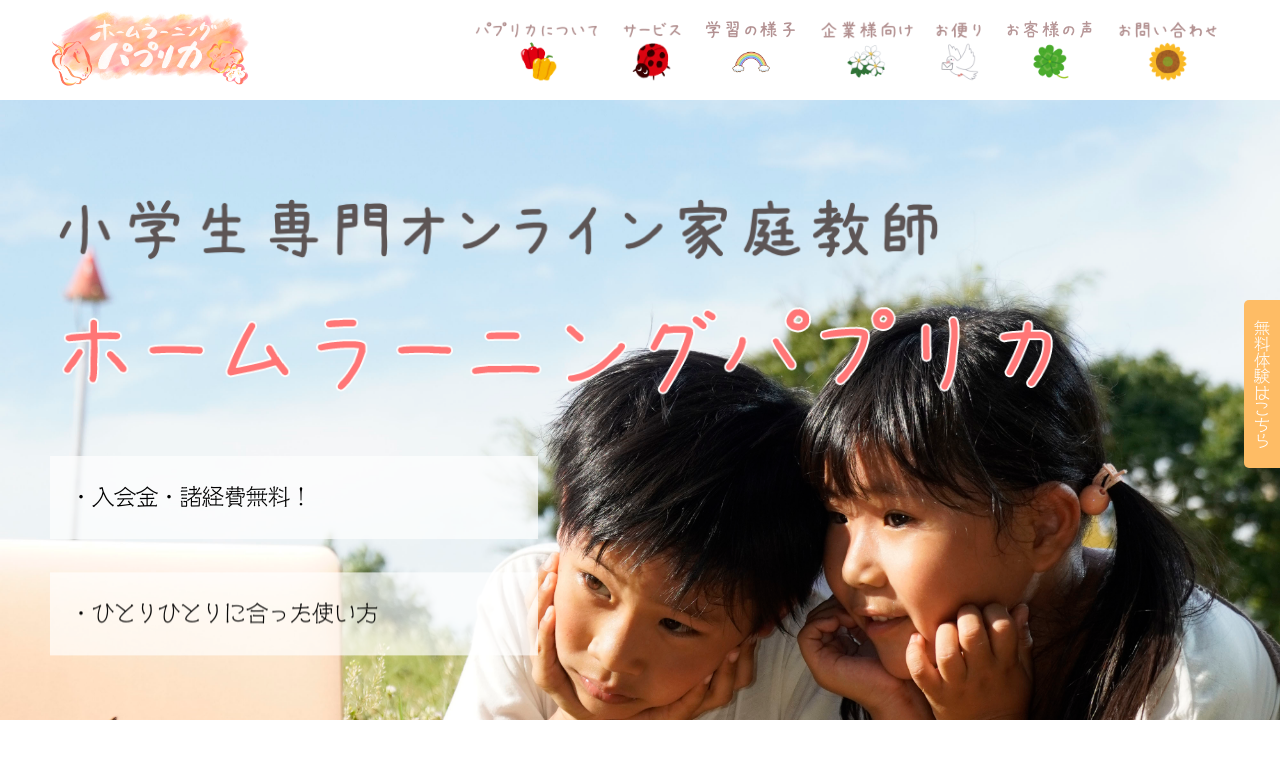

--- FILE ---
content_type: text/html; charset=UTF-8
request_url: https://homelearning-paprika.com/single/
body_size: 14135
content:
<!DOCTYPE html>
<html lang="dir="ltr" lang="ja" prefix="og: https://ogp.me/ns#"">

<head>
  <meta charset="UTF-8">
  <meta name="viewport" content="width=device-width, initial-scale=1.0">
  <title>小学生専門オンライン学習サービス「ホームラーニング パプリカ」</title>
  <title>single - 学び方専門オンライン家庭教師「ホームラーニングパプリカ®」</title>

		<!-- All in One SEO 4.5.0 - aioseo.com -->
		<meta name="robots" content="max-image-preview:large" />
		<link rel="canonical" href="https://homelearning-paprika.com/single/" />
		<meta name="generator" content="All in One SEO (AIOSEO) 4.5.0" />

		<!-- Global site tag (gtag.js) - Google Analytics -->
<script async src="https://www.googletagmanager.com/gtag/js?id=UA-213499288-1"></script>
<script>
 window.dataLayer = window.dataLayer || [];
 function gtag(){dataLayer.push(arguments);}
 gtag('js', new Date());

 gtag('config', 'UA-213499288-1');
</script>
		<meta property="og:locale" content="ja_JP" />
		<meta property="og:site_name" content="学び方専門オンライン家庭教師「ホームラーニングパプリカ®」 - 勉強を通じて「学び方」を学び、やりたいことの実現を叶える" />
		<meta property="og:type" content="article" />
		<meta property="og:title" content="single - 学び方専門オンライン家庭教師「ホームラーニングパプリカ®」" />
		<meta property="og:url" content="https://homelearning-paprika.com/single/" />
		<meta property="article:published_time" content="2021-07-13T11:53:48+00:00" />
		<meta property="article:modified_time" content="2021-07-13T11:53:48+00:00" />
		<meta name="twitter:card" content="summary" />
		<meta name="twitter:title" content="single - 学び方専門オンライン家庭教師「ホームラーニングパプリカ®」" />
		<script type="application/ld+json" class="aioseo-schema">
			{"@context":"https:\/\/schema.org","@graph":[{"@type":"BreadcrumbList","@id":"https:\/\/homelearning-paprika.com\/single\/#breadcrumblist","itemListElement":[{"@type":"ListItem","@id":"https:\/\/homelearning-paprika.com\/#listItem","position":1,"name":"\u5bb6","item":"https:\/\/homelearning-paprika.com\/","nextItem":"https:\/\/homelearning-paprika.com\/single\/#listItem"},{"@type":"ListItem","@id":"https:\/\/homelearning-paprika.com\/single\/#listItem","position":2,"name":"single","previousItem":"https:\/\/homelearning-paprika.com\/#listItem"}]},{"@type":"Organization","@id":"https:\/\/homelearning-paprika.com\/#organization","name":"\u5c0f\u5b66\u751f\u5c02\u9580\u30aa\u30f3\u30e9\u30a4\u30f3\u5bb6\u5ead\u6559\u5e2b\u300c\u30db\u30fc\u30e0\u30e9\u30fc\u30cb\u30f3\u30b0 \u30d1\u30d7\u30ea\u30ab\u300d","url":"https:\/\/homelearning-paprika.com\/"},{"@type":"WebPage","@id":"https:\/\/homelearning-paprika.com\/single\/#webpage","url":"https:\/\/homelearning-paprika.com\/single\/","name":"single - \u5b66\u3073\u65b9\u5c02\u9580\u30aa\u30f3\u30e9\u30a4\u30f3\u5bb6\u5ead\u6559\u5e2b\u300c\u30db\u30fc\u30e0\u30e9\u30fc\u30cb\u30f3\u30b0\u30d1\u30d7\u30ea\u30ab\u00ae\u300d","inLanguage":"ja","isPartOf":{"@id":"https:\/\/homelearning-paprika.com\/#website"},"breadcrumb":{"@id":"https:\/\/homelearning-paprika.com\/single\/#breadcrumblist"},"datePublished":"2021-07-13T11:53:48+09:00","dateModified":"2021-07-13T11:53:48+09:00"},{"@type":"WebSite","@id":"https:\/\/homelearning-paprika.com\/#website","url":"https:\/\/homelearning-paprika.com\/","name":"\u5b66\u3076\u529b\u3010IQ\u3011\u00d7 \u8c4a\u304b\u306b\u751f\u304d\u308b\u529b\u3010EQ\u3011\u3092\u78e8\u304f\u300c\u30db\u30fc\u30e0\u30e9\u30fc\u30cb\u30f3\u30b0\u30d1\u30d7\u30ea\u30ab\u00ae\u300d","description":"\u52c9\u5f37\u3092\u901a\u3058\u3066\u300c\u5b66\u3073\u65b9\u300d\u3092\u5b66\u3073\u3001\u3084\u308a\u305f\u3044\u3053\u3068\u306e\u5b9f\u73fe\u3092\u53f6\u3048\u308b","inLanguage":"ja","publisher":{"@id":"https:\/\/homelearning-paprika.com\/#organization"}}]}
		</script>
		<!-- All in One SEO -->

<link rel='dns-prefetch' href='//www.googletagmanager.com' />
<link rel='dns-prefetch' href='//pagead2.googlesyndication.com' />
<link rel="alternate" type="application/rss+xml" title="学び方専門オンライン家庭教師「ホームラーニングパプリカ®」 &raquo; フィード" href="https://homelearning-paprika.com/feed/" />
<link rel="alternate" type="application/rss+xml" title="学び方専門オンライン家庭教師「ホームラーニングパプリカ®」 &raquo; コメントフィード" href="https://homelearning-paprika.com/comments/feed/" />
<link rel="alternate" title="oEmbed (JSON)" type="application/json+oembed" href="https://homelearning-paprika.com/wp-json/oembed/1.0/embed?url=https%3A%2F%2Fhomelearning-paprika.com%2Fsingle%2F" />
<link rel="alternate" title="oEmbed (XML)" type="text/xml+oembed" href="https://homelearning-paprika.com/wp-json/oembed/1.0/embed?url=https%3A%2F%2Fhomelearning-paprika.com%2Fsingle%2F&#038;format=xml" />
<style id='wp-img-auto-sizes-contain-inline-css' type='text/css'>
img:is([sizes=auto i],[sizes^="auto," i]){contain-intrinsic-size:3000px 1500px}
/*# sourceURL=wp-img-auto-sizes-contain-inline-css */
</style>
<style id='wp-emoji-styles-inline-css' type='text/css'>

	img.wp-smiley, img.emoji {
		display: inline !important;
		border: none !important;
		box-shadow: none !important;
		height: 1em !important;
		width: 1em !important;
		margin: 0 0.07em !important;
		vertical-align: -0.1em !important;
		background: none !important;
		padding: 0 !important;
	}
/*# sourceURL=wp-emoji-styles-inline-css */
</style>
<style id='wp-block-library-inline-css' type='text/css'>
:root{--wp-block-synced-color:#7a00df;--wp-block-synced-color--rgb:122,0,223;--wp-bound-block-color:var(--wp-block-synced-color);--wp-editor-canvas-background:#ddd;--wp-admin-theme-color:#007cba;--wp-admin-theme-color--rgb:0,124,186;--wp-admin-theme-color-darker-10:#006ba1;--wp-admin-theme-color-darker-10--rgb:0,107,160.5;--wp-admin-theme-color-darker-20:#005a87;--wp-admin-theme-color-darker-20--rgb:0,90,135;--wp-admin-border-width-focus:2px}@media (min-resolution:192dpi){:root{--wp-admin-border-width-focus:1.5px}}.wp-element-button{cursor:pointer}:root .has-very-light-gray-background-color{background-color:#eee}:root .has-very-dark-gray-background-color{background-color:#313131}:root .has-very-light-gray-color{color:#eee}:root .has-very-dark-gray-color{color:#313131}:root .has-vivid-green-cyan-to-vivid-cyan-blue-gradient-background{background:linear-gradient(135deg,#00d084,#0693e3)}:root .has-purple-crush-gradient-background{background:linear-gradient(135deg,#34e2e4,#4721fb 50%,#ab1dfe)}:root .has-hazy-dawn-gradient-background{background:linear-gradient(135deg,#faaca8,#dad0ec)}:root .has-subdued-olive-gradient-background{background:linear-gradient(135deg,#fafae1,#67a671)}:root .has-atomic-cream-gradient-background{background:linear-gradient(135deg,#fdd79a,#004a59)}:root .has-nightshade-gradient-background{background:linear-gradient(135deg,#330968,#31cdcf)}:root .has-midnight-gradient-background{background:linear-gradient(135deg,#020381,#2874fc)}:root{--wp--preset--font-size--normal:16px;--wp--preset--font-size--huge:42px}.has-regular-font-size{font-size:1em}.has-larger-font-size{font-size:2.625em}.has-normal-font-size{font-size:var(--wp--preset--font-size--normal)}.has-huge-font-size{font-size:var(--wp--preset--font-size--huge)}.has-text-align-center{text-align:center}.has-text-align-left{text-align:left}.has-text-align-right{text-align:right}.has-fit-text{white-space:nowrap!important}#end-resizable-editor-section{display:none}.aligncenter{clear:both}.items-justified-left{justify-content:flex-start}.items-justified-center{justify-content:center}.items-justified-right{justify-content:flex-end}.items-justified-space-between{justify-content:space-between}.screen-reader-text{border:0;clip-path:inset(50%);height:1px;margin:-1px;overflow:hidden;padding:0;position:absolute;width:1px;word-wrap:normal!important}.screen-reader-text:focus{background-color:#ddd;clip-path:none;color:#444;display:block;font-size:1em;height:auto;left:5px;line-height:normal;padding:15px 23px 14px;text-decoration:none;top:5px;width:auto;z-index:100000}html :where(.has-border-color){border-style:solid}html :where([style*=border-top-color]){border-top-style:solid}html :where([style*=border-right-color]){border-right-style:solid}html :where([style*=border-bottom-color]){border-bottom-style:solid}html :where([style*=border-left-color]){border-left-style:solid}html :where([style*=border-width]){border-style:solid}html :where([style*=border-top-width]){border-top-style:solid}html :where([style*=border-right-width]){border-right-style:solid}html :where([style*=border-bottom-width]){border-bottom-style:solid}html :where([style*=border-left-width]){border-left-style:solid}html :where(img[class*=wp-image-]){height:auto;max-width:100%}:where(figure){margin:0 0 1em}html :where(.is-position-sticky){--wp-admin--admin-bar--position-offset:var(--wp-admin--admin-bar--height,0px)}@media screen and (max-width:600px){html :where(.is-position-sticky){--wp-admin--admin-bar--position-offset:0px}}

/*# sourceURL=wp-block-library-inline-css */
</style><style id='global-styles-inline-css' type='text/css'>
:root{--wp--preset--aspect-ratio--square: 1;--wp--preset--aspect-ratio--4-3: 4/3;--wp--preset--aspect-ratio--3-4: 3/4;--wp--preset--aspect-ratio--3-2: 3/2;--wp--preset--aspect-ratio--2-3: 2/3;--wp--preset--aspect-ratio--16-9: 16/9;--wp--preset--aspect-ratio--9-16: 9/16;--wp--preset--color--black: #000000;--wp--preset--color--cyan-bluish-gray: #abb8c3;--wp--preset--color--white: #ffffff;--wp--preset--color--pale-pink: #f78da7;--wp--preset--color--vivid-red: #cf2e2e;--wp--preset--color--luminous-vivid-orange: #ff6900;--wp--preset--color--luminous-vivid-amber: #fcb900;--wp--preset--color--light-green-cyan: #7bdcb5;--wp--preset--color--vivid-green-cyan: #00d084;--wp--preset--color--pale-cyan-blue: #8ed1fc;--wp--preset--color--vivid-cyan-blue: #0693e3;--wp--preset--color--vivid-purple: #9b51e0;--wp--preset--gradient--vivid-cyan-blue-to-vivid-purple: linear-gradient(135deg,rgb(6,147,227) 0%,rgb(155,81,224) 100%);--wp--preset--gradient--light-green-cyan-to-vivid-green-cyan: linear-gradient(135deg,rgb(122,220,180) 0%,rgb(0,208,130) 100%);--wp--preset--gradient--luminous-vivid-amber-to-luminous-vivid-orange: linear-gradient(135deg,rgb(252,185,0) 0%,rgb(255,105,0) 100%);--wp--preset--gradient--luminous-vivid-orange-to-vivid-red: linear-gradient(135deg,rgb(255,105,0) 0%,rgb(207,46,46) 100%);--wp--preset--gradient--very-light-gray-to-cyan-bluish-gray: linear-gradient(135deg,rgb(238,238,238) 0%,rgb(169,184,195) 100%);--wp--preset--gradient--cool-to-warm-spectrum: linear-gradient(135deg,rgb(74,234,220) 0%,rgb(151,120,209) 20%,rgb(207,42,186) 40%,rgb(238,44,130) 60%,rgb(251,105,98) 80%,rgb(254,248,76) 100%);--wp--preset--gradient--blush-light-purple: linear-gradient(135deg,rgb(255,206,236) 0%,rgb(152,150,240) 100%);--wp--preset--gradient--blush-bordeaux: linear-gradient(135deg,rgb(254,205,165) 0%,rgb(254,45,45) 50%,rgb(107,0,62) 100%);--wp--preset--gradient--luminous-dusk: linear-gradient(135deg,rgb(255,203,112) 0%,rgb(199,81,192) 50%,rgb(65,88,208) 100%);--wp--preset--gradient--pale-ocean: linear-gradient(135deg,rgb(255,245,203) 0%,rgb(182,227,212) 50%,rgb(51,167,181) 100%);--wp--preset--gradient--electric-grass: linear-gradient(135deg,rgb(202,248,128) 0%,rgb(113,206,126) 100%);--wp--preset--gradient--midnight: linear-gradient(135deg,rgb(2,3,129) 0%,rgb(40,116,252) 100%);--wp--preset--font-size--small: 13px;--wp--preset--font-size--medium: 20px;--wp--preset--font-size--large: 36px;--wp--preset--font-size--x-large: 42px;--wp--preset--spacing--20: 0.44rem;--wp--preset--spacing--30: 0.67rem;--wp--preset--spacing--40: 1rem;--wp--preset--spacing--50: 1.5rem;--wp--preset--spacing--60: 2.25rem;--wp--preset--spacing--70: 3.38rem;--wp--preset--spacing--80: 5.06rem;--wp--preset--shadow--natural: 6px 6px 9px rgba(0, 0, 0, 0.2);--wp--preset--shadow--deep: 12px 12px 50px rgba(0, 0, 0, 0.4);--wp--preset--shadow--sharp: 6px 6px 0px rgba(0, 0, 0, 0.2);--wp--preset--shadow--outlined: 6px 6px 0px -3px rgb(255, 255, 255), 6px 6px rgb(0, 0, 0);--wp--preset--shadow--crisp: 6px 6px 0px rgb(0, 0, 0);}:where(.is-layout-flex){gap: 0.5em;}:where(.is-layout-grid){gap: 0.5em;}body .is-layout-flex{display: flex;}.is-layout-flex{flex-wrap: wrap;align-items: center;}.is-layout-flex > :is(*, div){margin: 0;}body .is-layout-grid{display: grid;}.is-layout-grid > :is(*, div){margin: 0;}:where(.wp-block-columns.is-layout-flex){gap: 2em;}:where(.wp-block-columns.is-layout-grid){gap: 2em;}:where(.wp-block-post-template.is-layout-flex){gap: 1.25em;}:where(.wp-block-post-template.is-layout-grid){gap: 1.25em;}.has-black-color{color: var(--wp--preset--color--black) !important;}.has-cyan-bluish-gray-color{color: var(--wp--preset--color--cyan-bluish-gray) !important;}.has-white-color{color: var(--wp--preset--color--white) !important;}.has-pale-pink-color{color: var(--wp--preset--color--pale-pink) !important;}.has-vivid-red-color{color: var(--wp--preset--color--vivid-red) !important;}.has-luminous-vivid-orange-color{color: var(--wp--preset--color--luminous-vivid-orange) !important;}.has-luminous-vivid-amber-color{color: var(--wp--preset--color--luminous-vivid-amber) !important;}.has-light-green-cyan-color{color: var(--wp--preset--color--light-green-cyan) !important;}.has-vivid-green-cyan-color{color: var(--wp--preset--color--vivid-green-cyan) !important;}.has-pale-cyan-blue-color{color: var(--wp--preset--color--pale-cyan-blue) !important;}.has-vivid-cyan-blue-color{color: var(--wp--preset--color--vivid-cyan-blue) !important;}.has-vivid-purple-color{color: var(--wp--preset--color--vivid-purple) !important;}.has-black-background-color{background-color: var(--wp--preset--color--black) !important;}.has-cyan-bluish-gray-background-color{background-color: var(--wp--preset--color--cyan-bluish-gray) !important;}.has-white-background-color{background-color: var(--wp--preset--color--white) !important;}.has-pale-pink-background-color{background-color: var(--wp--preset--color--pale-pink) !important;}.has-vivid-red-background-color{background-color: var(--wp--preset--color--vivid-red) !important;}.has-luminous-vivid-orange-background-color{background-color: var(--wp--preset--color--luminous-vivid-orange) !important;}.has-luminous-vivid-amber-background-color{background-color: var(--wp--preset--color--luminous-vivid-amber) !important;}.has-light-green-cyan-background-color{background-color: var(--wp--preset--color--light-green-cyan) !important;}.has-vivid-green-cyan-background-color{background-color: var(--wp--preset--color--vivid-green-cyan) !important;}.has-pale-cyan-blue-background-color{background-color: var(--wp--preset--color--pale-cyan-blue) !important;}.has-vivid-cyan-blue-background-color{background-color: var(--wp--preset--color--vivid-cyan-blue) !important;}.has-vivid-purple-background-color{background-color: var(--wp--preset--color--vivid-purple) !important;}.has-black-border-color{border-color: var(--wp--preset--color--black) !important;}.has-cyan-bluish-gray-border-color{border-color: var(--wp--preset--color--cyan-bluish-gray) !important;}.has-white-border-color{border-color: var(--wp--preset--color--white) !important;}.has-pale-pink-border-color{border-color: var(--wp--preset--color--pale-pink) !important;}.has-vivid-red-border-color{border-color: var(--wp--preset--color--vivid-red) !important;}.has-luminous-vivid-orange-border-color{border-color: var(--wp--preset--color--luminous-vivid-orange) !important;}.has-luminous-vivid-amber-border-color{border-color: var(--wp--preset--color--luminous-vivid-amber) !important;}.has-light-green-cyan-border-color{border-color: var(--wp--preset--color--light-green-cyan) !important;}.has-vivid-green-cyan-border-color{border-color: var(--wp--preset--color--vivid-green-cyan) !important;}.has-pale-cyan-blue-border-color{border-color: var(--wp--preset--color--pale-cyan-blue) !important;}.has-vivid-cyan-blue-border-color{border-color: var(--wp--preset--color--vivid-cyan-blue) !important;}.has-vivid-purple-border-color{border-color: var(--wp--preset--color--vivid-purple) !important;}.has-vivid-cyan-blue-to-vivid-purple-gradient-background{background: var(--wp--preset--gradient--vivid-cyan-blue-to-vivid-purple) !important;}.has-light-green-cyan-to-vivid-green-cyan-gradient-background{background: var(--wp--preset--gradient--light-green-cyan-to-vivid-green-cyan) !important;}.has-luminous-vivid-amber-to-luminous-vivid-orange-gradient-background{background: var(--wp--preset--gradient--luminous-vivid-amber-to-luminous-vivid-orange) !important;}.has-luminous-vivid-orange-to-vivid-red-gradient-background{background: var(--wp--preset--gradient--luminous-vivid-orange-to-vivid-red) !important;}.has-very-light-gray-to-cyan-bluish-gray-gradient-background{background: var(--wp--preset--gradient--very-light-gray-to-cyan-bluish-gray) !important;}.has-cool-to-warm-spectrum-gradient-background{background: var(--wp--preset--gradient--cool-to-warm-spectrum) !important;}.has-blush-light-purple-gradient-background{background: var(--wp--preset--gradient--blush-light-purple) !important;}.has-blush-bordeaux-gradient-background{background: var(--wp--preset--gradient--blush-bordeaux) !important;}.has-luminous-dusk-gradient-background{background: var(--wp--preset--gradient--luminous-dusk) !important;}.has-pale-ocean-gradient-background{background: var(--wp--preset--gradient--pale-ocean) !important;}.has-electric-grass-gradient-background{background: var(--wp--preset--gradient--electric-grass) !important;}.has-midnight-gradient-background{background: var(--wp--preset--gradient--midnight) !important;}.has-small-font-size{font-size: var(--wp--preset--font-size--small) !important;}.has-medium-font-size{font-size: var(--wp--preset--font-size--medium) !important;}.has-large-font-size{font-size: var(--wp--preset--font-size--large) !important;}.has-x-large-font-size{font-size: var(--wp--preset--font-size--x-large) !important;}
/*# sourceURL=global-styles-inline-css */
</style>

<style id='classic-theme-styles-inline-css' type='text/css'>
/*! This file is auto-generated */
.wp-block-button__link{color:#fff;background-color:#32373c;border-radius:9999px;box-shadow:none;text-decoration:none;padding:calc(.667em + 2px) calc(1.333em + 2px);font-size:1.125em}.wp-block-file__button{background:#32373c;color:#fff;text-decoration:none}
/*# sourceURL=/wp-includes/css/classic-themes.min.css */
</style>
<link rel='stylesheet' id='contact-form-7-css' href='https://homelearning-paprika.com/wp-content/plugins/contact-form-7/includes/css/styles.css?ver=5.8.3' type='text/css' media='all' />
<link rel='stylesheet' id='pz-linkcard-css' href='//homelearning-paprika.com/wp-content/uploads/pz-linkcard/style.css?ver=2.4.8.121' type='text/css' media='all' />
<link rel='stylesheet' id='toc-screen-css' href='https://homelearning-paprika.com/wp-content/plugins/table-of-contents-plus/screen.min.css?ver=2309' type='text/css' media='all' />
<link rel='stylesheet' id='reset-css' href='https://homelearning-paprika.com/wp-content/themes/%E3%83%8F%E3%82%9A%E3%83%95%E3%82%9A%E3%83%AA%E3%82%AB/css/reset.css?ver=1.0.0' type='text/css' media='all' />
<link rel='stylesheet' id='balloon-css' href='https://homelearning-paprika.com/wp-content/themes/%E3%83%8F%E3%82%9A%E3%83%95%E3%82%9A%E3%83%AA%E3%82%AB/css/balloon.css?ver=1.0.0' type='text/css' media='all' />
<link rel='stylesheet' id='scroll-css' href='https://homelearning-paprika.com/wp-content/themes/%E3%83%8F%E3%82%9A%E3%83%95%E3%82%9A%E3%83%AA%E3%82%AB/css/scroll.css?ver=1.0.0' type='text/css' media='all' />
<link rel='stylesheet' id='sidebar-css' href='https://homelearning-paprika.com/wp-content/themes/%E3%83%8F%E3%82%9A%E3%83%95%E3%82%9A%E3%83%AA%E3%82%AB/css/sidebar.css?ver=1.0.0' type='text/css' media='all' />
<link rel='stylesheet' id='archive-css' href='https://homelearning-paprika.com/wp-content/themes/%E3%83%8F%E3%82%9A%E3%83%95%E3%82%9A%E3%83%AA%E3%82%AB/css/archive.css?ver=1.0.0' type='text/css' media='all' />
<link rel='stylesheet' id='my-css' href='https://homelearning-paprika.com/wp-content/themes/%E3%83%8F%E3%82%9A%E3%83%95%E3%82%9A%E3%83%AA%E3%82%AB/css/style.css?ver=1.0.0' type='text/css' media='all' />
<script type="text/javascript" src="https://homelearning-paprika.com/wp-includes/js/jquery/jquery.min.js?ver=3.7.1" id="jquery-core-js"></script>
<script type="text/javascript" src="https://homelearning-paprika.com/wp-includes/js/jquery/jquery-migrate.min.js?ver=3.4.1" id="jquery-migrate-js"></script>

<!-- Google アナリティクス スニペット (Site Kit が追加) -->
<script type="text/javascript" src="https://www.googletagmanager.com/gtag/js?id=GT-5DG2BJ7J" id="google_gtagjs-js" async></script>
<script type="text/javascript" id="google_gtagjs-js-after">
/* <![CDATA[ */
window.dataLayer = window.dataLayer || [];function gtag(){dataLayer.push(arguments);}
gtag('set', 'linker', {"domains":["homelearning-paprika.com"]} );
gtag("js", new Date());
gtag("set", "developer_id.dZTNiMT", true);
gtag("config", "GT-5DG2BJ7J");
//# sourceURL=google_gtagjs-js-after
/* ]]> */
</script>

<!-- (ここまで) Google アナリティクス スニペット (Site Kit が追加) -->
<link rel="https://api.w.org/" href="https://homelearning-paprika.com/wp-json/" /><link rel="alternate" title="JSON" type="application/json" href="https://homelearning-paprika.com/wp-json/wp/v2/pages/16" /><link rel="EditURI" type="application/rsd+xml" title="RSD" href="https://homelearning-paprika.com/xmlrpc.php?rsd" />
<meta name="generator" content="WordPress 6.9" />
<link rel='shortlink' href='https://homelearning-paprika.com/?p=16' />
<meta name="generator" content="Site Kit by Google 1.113.0" />
<!-- Google AdSense スニペット (Site Kit が追加) -->
<meta name="google-adsense-platform-account" content="ca-host-pub-2644536267352236">
<meta name="google-adsense-platform-domain" content="sitekit.withgoogle.com">
<!-- (ここまで) Google AdSense スニペット (Site Kit が追加) -->
<style type="text/css">.broken_link, a.broken_link {
	text-decoration: line-through;
}</style>
<!-- Google AdSense スニペット (Site Kit が追加) -->
<script type="text/javascript" async="async" src="https://pagead2.googlesyndication.com/pagead/js/adsbygoogle.js?client=ca-pub-4738155284213556&amp;host=ca-host-pub-2644536267352236" crossorigin="anonymous"></script>

<!-- (ここまで) Google AdSense スニペット (Site Kit が追加) -->
<link rel="icon" href="https://homelearning-paprika.com/wp-content/uploads/2022/01/cropped-logo1-1-32x32.png" sizes="32x32" />
<link rel="icon" href="https://homelearning-paprika.com/wp-content/uploads/2022/01/cropped-logo1-1-192x192.png" sizes="192x192" />
<link rel="apple-touch-icon" href="https://homelearning-paprika.com/wp-content/uploads/2022/01/cropped-logo1-1-180x180.png" />
<meta name="msapplication-TileImage" content="https://homelearning-paprika.com/wp-content/uploads/2022/01/cropped-logo1-1-270x270.png" />
		<style type="text/css" id="wp-custom-css">
			span 1{
    background-color: #ff9;
}
/**
 * content
*/
@media screen and (max-width: 414px)
.concept-ct {
   margin: 0 10px;
}
/**
 *  profile
 **/
#balloon3 + section img[src*='concept4'] {
	height: auto;
}
@media screen and (max-width: 414px) {
	#balloon3 + section.concept-ct .concept-ct-img{
	 height: auto;
 }
}
/**
 *  blog area
 * */
@media screen and (max-width: 414px) {
  .blog .blog-area ul li a {
	  flex-wrap: wrap;
	}
	.blog .blog-area ul li a .blog-img {
		width: 40%;
		margin: 0 0 2rem;
	}
	.blog .blog-area ul li a .blog-text {
    width: 60%;
    line-height: 1.6;
	}
}
/**
 *  blog wrap
 * */
@media screen and (max-width: 414px) {}
/**
 * footer
 * */
@media screen and (max-width: 414px) {
	footer {
		   padding: 50px 10px;
	}
  .footer-access .footer-mail a {
	    width: auto;
  }	
	footer .footer .footer-nav {
		 padding: 0
	}
}
		</style>
		</head>

<body>
    <header>
      <div class="header-logo">
        <a href="https://homelearning-paprika.com/">
          <img src="https://homelearning-paprika.com/wp-content/themes/%E3%83%8F%E3%82%9A%E3%83%95%E3%82%9A%E3%83%AA%E3%82%AB/img/logo2.png" alt="">
        </a>
      </div>
      <div class="header-nav">
        <ul>
          <li><a href="https://homelearning-paprika.com/concept" class="header-item-paprika"><img src="https://homelearning-paprika.com/wp-content/themes/%E3%83%8F%E3%82%9A%E3%83%95%E3%82%9A%E3%83%AA%E3%82%AB/img/header1.png" alt="コンセプト"><i><img src="https://homelearning-paprika.com/wp-content/themes/%E3%83%8F%E3%82%9A%E3%83%95%E3%82%9A%E3%83%AA%E3%82%AB/img/paprika.png" alt=""></i></a></li>
          <li><a href="https://homelearning-paprika.com/service" class="header-item"><img src="https://homelearning-paprika.com/wp-content/themes/%E3%83%8F%E3%82%9A%E3%83%95%E3%82%9A%E3%83%AA%E3%82%AB/img/header3.png" alt="サービス"><i><img src="https://homelearning-paprika.com/wp-content/themes/%E3%83%8F%E3%82%9A%E3%83%95%E3%82%9A%E3%83%AA%E3%82%AB/img/tentoumusi.png" alt=""></i></a></li>
          <li><a href="https://homelearning-paprika.com/class" class="header-item"><img src="https://homelearning-paprika.com/wp-content/themes/%E3%83%8F%E3%82%9A%E3%83%95%E3%82%9A%E3%83%AA%E3%82%AB/img/header4.png" alt="授業の様子"><i><img src="https://homelearning-paprika.com/wp-content/themes/%E3%83%8F%E3%82%9A%E3%83%95%E3%82%9A%E3%83%AA%E3%82%AB/img/rainbow.png" alt=""></i></a></li>
          <li><a href="https://homelearning-paprika.com/company" class="header-item"><img src="https://homelearning-paprika.com/wp-content/themes/%E3%83%8F%E3%82%9A%E3%83%95%E3%82%9A%E3%83%AA%E3%82%AB/img/header5.png" alt="企業様向け"><i><img src="https://homelearning-paprika.com/wp-content/themes/%E3%83%8F%E3%82%9A%E3%83%95%E3%82%9A%E3%83%AA%E3%82%AB/img/flower.png" alt=""></i></a></li>
          <li><a href="https://homelearning-paprika.com/blog" class="header-item"><img src="https://homelearning-paprika.com/wp-content/themes/%E3%83%8F%E3%82%9A%E3%83%95%E3%82%9A%E3%83%AA%E3%82%AB/img/header6.png" alt="お便り"><i><img src="https://homelearning-paprika.com/wp-content/themes/%E3%83%8F%E3%82%9A%E3%83%95%E3%82%9A%E3%83%AA%E3%82%AB/img/contactlogo.png" alt=""></i></a></li>
          <li><a href="https://homelearning-paprika.com/voc" class="header-item"><img src="https://homelearning-paprika.com/wp-content/themes/%E3%83%8F%E3%82%9A%E3%83%95%E3%82%9A%E3%83%AA%E3%82%AB/img/header-voc.png" alt="お客様の声"><i><img src="https://homelearning-paprika.com/wp-content/themes/%E3%83%8F%E3%82%9A%E3%83%95%E3%82%9A%E3%83%AA%E3%82%AB/img/clover.png" alt="お客様の声"></i></a></li>
          <li><a href="https://homelearning-paprika.com/contact" class="header-item"><img src="https://homelearning-paprika.com/wp-content/themes/%E3%83%8F%E3%82%9A%E3%83%95%E3%82%9A%E3%83%AA%E3%82%AB/img/header7.png" alt="お問い合わせ"><i><img src="https://homelearning-paprika.com/wp-content/themes/%E3%83%8F%E3%82%9A%E3%83%95%E3%82%9A%E3%83%AA%E3%82%AB/img/himawari.png" alt=""></i></a></li>
        </ul>
      </div>
      <div class="hamburger">
        <span></span>
        <span></span>
        <span></span>
      </div>

      <nav class="globalMenuSp">
        <ul>
          <li><a href="/concept" class="header-item-paprika">
              <h2>パプリカについて</h2><i><img src="https://homelearning-paprika.com/wp-content/themes/%E3%83%8F%E3%82%9A%E3%83%95%E3%82%9A%E3%83%AA%E3%82%AB/img/paprika.png" alt=""></i>
            </a></li>
          <li><a href="/service" class="header-item">
              <h2>サービス</h2><i><img src="https://homelearning-paprika.com/wp-content/themes/%E3%83%8F%E3%82%9A%E3%83%95%E3%82%9A%E3%83%AA%E3%82%AB/img/tentoumusi.png" alt=""></i>
            </a></li>
          <li><a href="/class" class="header-item">
              <h2>学習の様子</h2><i><img src="https://homelearning-paprika.com/wp-content/themes/%E3%83%8F%E3%82%9A%E3%83%95%E3%82%9A%E3%83%AA%E3%82%AB/img/rainbow.png" alt=""></i>
            </a></li>
          <li><a href="/company" class="header-item">
              <h2>企業様向け</h2><i><img src="https://homelearning-paprika.com/wp-content/themes/%E3%83%8F%E3%82%9A%E3%83%95%E3%82%9A%E3%83%AA%E3%82%AB/img/flower.png" alt=""></i>
            </a></li>
          <li><a href="/blog" class="header-item">
              <h2>お便り</h2><i><img src="https://homelearning-paprika.com/wp-content/themes/%E3%83%8F%E3%82%9A%E3%83%95%E3%82%9A%E3%83%AA%E3%82%AB/img/contactlogo.png" alt=""></i>
            </a></li>
          <li><a href="/voc" class="header-item">
              <h2>お客様の声</h2><i><img src="https://homelearning-paprika.com/wp-content/themes/%E3%83%8F%E3%82%9A%E3%83%95%E3%82%9A%E3%83%AA%E3%82%AB/img/clover.png" alt=""></i>
            </a></li>
          <li><a href="/contact" class="header-item">
              <h2>お問い合わせ</h2><i><img src="https://homelearning-paprika.com/wp-content/themes/%E3%83%8F%E3%82%9A%E3%83%95%E3%82%9A%E3%83%AA%E3%82%AB/img/himawari.png" alt=""></i>
            </a></li>
        </ul>
      </nav>
      <!--------header-sp------------------------------------>
    </header>
<div id="splash">
  <div id="splash_logo"><img src="https://homelearning-paprika.com/wp-content/themes/%E3%83%8F%E3%82%9A%E3%83%95%E3%82%9A%E3%83%AA%E3%82%AB/img/logo1.png" alt="" class="fadeUp"></div>
</div>
<div id="container">
  <div class="contact-btn2">
    <a href="https://homelearning-paprika.com/contact">無料体験はこちら
    </a>
  </div>
  <section class="top">
    <h2><img src="https://homelearning-paprika.com/wp-content/themes/%E3%83%8F%E3%82%9A%E3%83%95%E3%82%9A%E3%83%AA%E3%82%AB/img/top-text1.png" alt="小学生専門オンライン家庭教師"></h2>
    <h1><img src="https://homelearning-paprika.com/wp-content/themes/%E3%83%8F%E3%82%9A%E3%83%95%E3%82%9A%E3%83%AA%E3%82%AB/img/top-text2.png" alt="ホームラーニンングパプリカ"></h1>
    <div class="top-wrap delayScroll">
      <div class="top-wrap-item box5">
        <h4>・入会金・諸経費無料！</h4>
      </div>
      <div class="top-wrap-item box5">
        <h4>・ひとりひとりに合った使い方</h4>
      </div>
      <div class="top-wrap-item box5">
        <h4>・学校をベースにした学習で学校を生かす</h4>
      </div>
    </div>
</div>
</div>
</section>
<div class="contact-banner">
  <a href="https://page.line.me/986jrpcq?openQrModal=true">
    <div class="banner-sub">
      <div class="arrow_box">
        <p>初めてのオンライン授業でも安心！</p>
      </div>
      <h4>しっかりよさを実感してもらいたいから、<br>

        生活に合わせてじっくり体験♪</h4>
    </div>
    <div class="banner-main">
      <h1>2週間<span class="dot-text">無料体験</span>実施中</h1>
      <h2>詳細はこちらから</h2>
    </div>
    <div class="banner-logo"><img src="https://homelearning-paprika.com/wp-content/themes/%E3%83%8F%E3%82%9A%E3%83%95%E3%82%9A%E3%83%AA%E3%82%AB/img/logo1.png" alt="">
    </div>
  </a></div>
<div id="balloon">
      <span>
            <img src="https://homelearning-paprika.com/wp-content/themes/%E3%83%8F%E3%82%9A%E3%83%95%E3%82%9A%E3%83%AA%E3%82%AB/img/balloonred.svg" alt="風船">
        </span>
</div>
<div id="balloon2">
      <span>
            <img src="https://homelearning-paprika.com/wp-content/themes/%E3%83%8F%E3%82%9A%E3%83%95%E3%82%9A%E3%83%AA%E3%82%AB/img/balloon_yellow.svg" alt="風船">
        </span>
</div>
<section class="concept">
  <div class="section-inner">
    <div class="concept-title section-title"><img src="https://homelearning-paprika.com/wp-content/themes/%E3%83%8F%E3%82%9A%E3%83%95%E3%82%9A%E3%83%AA%E3%82%AB/img/concepttitle@2x.png" alt="CONCEPT"></div>
    <div class="section-content box2">
      <div class="concept-text">
        <h2>パプリカは<br>
          公立小学生専門<br>
          オンライン家庭教師サービスです。
        </h2>
        <h2>オンラインを使って<br>
          おうちで簡単に・誰でも・安心安全な<br>
          学習環境を整えられます。</h2>
        <h2>
          【習慣化】【できる楽しさ】【二人三脚】の
          3つをキーワードに
          お子様の新しい学習ライフスタイルを
          一緒に作りませんか？</h2>
      </div>
    </div>
    <div class="btn"><a href="https://homelearning-paprika.com/concept">もっと詳しく</a></div>
  </div>
</section>
<div id="balloon4">
      <span>
            <img src="https://homelearning-paprika.com/wp-content/themes/%E3%83%8F%E3%82%9A%E3%83%95%E3%82%9A%E3%83%AA%E3%82%AB/img/balloonblue.svg" alt="風船">
        </span>
</div>
<div id="balloon3">
      <span>
            <img src="https://homelearning-paprika.com/wp-content/themes/%E3%83%8F%E3%82%9A%E3%83%95%E3%82%9A%E3%83%AA%E3%82%AB/img/ballonwhite.svg" alt="風船">
        </span>
</div>
<section class="service">
  <div class="section-title">
    <img src="https://homelearning-paprika.com/wp-content/themes/%E3%83%8F%E3%82%9A%E3%83%95%E3%82%9A%E3%83%AA%E3%82%AB/img/tokutyou.png" alt="サービス">
  </div>
  <div class="service-wrapper">
    <div class="service-wrapper-item">
      <div class="service-flame box2 service-flame1">
        <img src="https://homelearning-paprika.com/wp-content/themes/%E3%83%8F%E3%82%9A%E3%83%95%E3%82%9A%E3%83%AA%E3%82%AB/img/Flame2.png" alt=""></div>
      <div class="service-text box2">
        <h3>特長１</h3>
        <p class="title">オンラインのよさ×アナログのよさ</p>
        <p>オンラインとアナログの
          手軽さと定着の良さなどを
          バランスよく取り入れた
          ハイブリット学習が魅力</p>
      </div>
    </div>
    <div class="service-wrapper-item">
      <div class="service-flame box2 service-flame2">
        <img src="https://homelearning-paprika.com/wp-content/themes/%E3%83%8F%E3%82%9A%E3%83%95%E3%82%9A%E3%83%AA%E3%82%AB/img/Flame2.png" alt=""></div>
      <div class="service-text box2">
        <h3>特長２</h3>
        <p class="title">ライブ特化のオンライン授業
        </p>
        <p>録画授業は一切なし！
          お子様の理解度と
          コミュニケーションを大切にした
          ライブ特化のオンライン授業</p>
      </div>
    </div>
    <div class="service-wrapper-item">
      <div class="service-flame box2 service-flame3">
        <img src="https://homelearning-paprika.com/wp-content/themes/%E3%83%8F%E3%82%9A%E3%83%95%E3%82%9A%E3%83%AA%E3%82%AB/img/Flame2.png" alt=""></div>
      <div class="service-text box2">
        <h3>特長３</h3>
        <p class="title">シンプルな授業内容と価格
        </p>
        <p>学校の授業をベースにした
          質問対応や反転学習が中心</p>
        <p> 学びたい事を効率よく学べて
          教材費なし・授業料だけの
          シンプルな価格を実現しました</p>
      </div>
    </div>
  </div>
  <div class="btn service-btn"><a href="https://homelearning-paprika.com/service">詳しくはこちら</a></div>
</section>
<section class="top-ct">
  <div class="top-ct-wrap section-inner">
    <div class="top-ct-item box2">
      <div class="top-ct-img1">
      </div>
      <div class="top-ct-text">
        <h2><img src="https://homelearning-paprika.com/wp-content/themes/%E3%83%8F%E3%82%9A%E3%83%95%E3%82%9A%E3%83%AA%E3%82%AB/img/content1black@2x.png" alt=""></h2>
        <p>パプリカで勉強すると…
          【勉強が楽しいことの選択肢になる】。</p>
        <p>「こんなうちの子、見たことない…！」
          パプリカの授業の内容を
          ちょっとだけご紹介します♪</p>
      </div>
      <div class="btn"><a href="https://homelearning-paprika.com/class">詳しくはこちら</a></div>
    </div>
    <div class="top-ct-item box4">
      <div class="top-ct-img2">
      </div>
      <div class="top-ct-text">
        <h2><img src="https://homelearning-paprika.com/wp-content/themes/%E3%83%8F%E3%82%9A%E3%83%95%E3%82%9A%E3%83%AA%E3%82%AB/img/companytitle-bk.png" alt="企業様向け"></h2>
        <p>パプリカでは<br>
          オンライン家庭教師サービスを<br>
          1つのパッケージにし<br>
          企業様にご活用いただいています。
        </p>
      </div>
      <div class="btn"><a href="https://homelearning-paprika.com/company">詳しくはこちら</a></div>
    </div>
  </div>
</section>
<div id="balloon5">
      <span>
            <img src="https://homelearning-paprika.com/wp-content/themes/%E3%83%8F%E3%82%9A%E3%83%95%E3%82%9A%E3%83%AA%E3%82%AB/img/balloon_yellow.svg" alt="">
        </span>
</div>
<section class="voc section-inner">
      <div class="voc-wrap">
      <div class="section-title">
        <img src="https://homelearning-paprika.com/wp-content/themes/%E3%83%8F%E3%82%9A%E3%83%95%E3%82%9A%E3%83%AA%E3%82%AB/img/voc.png" alt="お客様の声">
      </div>
      <ul>
                  <li class="voc-item box2">
            <div class="voc-item-l">
              <div class="voc-img"><img width="1181" height="1181" src="https://homelearning-paprika.com/wp-content/uploads/2022/01/名称未設定のデザイン.jpg" class="attachment-post-thumbnail size-post-thumbnail wp-post-image" alt="" decoding="async" fetchpriority="high" srcset="https://homelearning-paprika.com/wp-content/uploads/2022/01/名称未設定のデザイン.jpg 1181w, https://homelearning-paprika.com/wp-content/uploads/2022/01/名称未設定のデザイン-300x300.jpg 300w, https://homelearning-paprika.com/wp-content/uploads/2022/01/名称未設定のデザイン-1024x1024.jpg 1024w, https://homelearning-paprika.com/wp-content/uploads/2022/01/名称未設定のデザイン-150x150.jpg 150w, https://homelearning-paprika.com/wp-content/uploads/2022/01/名称未設定のデザイン-768x768.jpg 768w" sizes="(max-width: 1181px) 100vw, 1181px" /></div>
              <div class="name">
                <h5>1時間で残っていた夏休みの宿題が終わった！</h5>
              </div>
            </div>
            <div class="voc-item-r">
              <p>【お子様の学年】</p>
<p>小学2年生/ 男の子 / お父様より</p>
<p>&nbsp;</p>
<p>【ご利用時期】</p>
<p>夏休みの間の1週間、毎日短期集中で利用させていただきました。</p>
<p>&nbsp;</p>
<p>【利用したきっかけは？】</p>
<p>知り合いが持っていたチラシをみて、せっかくなら宿題を終わらせてもらえるといいなと思って利用してみました。</p>
<p>&nbsp;</p>
<p>【普段のお子様の様子は？】</p>
<p>自分からは進んで勉強しようとしません。また、宿題提出への意識もあまり高いわけではないので、できたらいいな、くらい。宿題やったの？と聞くと喧嘩になるのであまり口出ししていません笑</p>
<p>&nbsp;</p>
<p>【受講いただいての感想は？】</p>
<p>1時間という時間で無事残っていた宿題を終わらせることができました。</p>
<p>家で教えるときにどんな風に教えたらいいかわからない…ということもあるので、<br />
先生の教え方を学ぶ意味でも個別指導の継続をぜひ検討してみようかと思いました。</p>
            </div>
          </li>
                  <li class="voc-item box2">
            <div class="voc-item-l">
              <div class="voc-img"><img width="768" height="768" src="https://homelearning-paprika.com/wp-content/uploads/2022/01/4boy.jpg" class="attachment-post-thumbnail size-post-thumbnail wp-post-image" alt="" decoding="async" srcset="https://homelearning-paprika.com/wp-content/uploads/2022/01/4boy.jpg 768w, https://homelearning-paprika.com/wp-content/uploads/2022/01/4boy-300x300.jpg 300w, https://homelearning-paprika.com/wp-content/uploads/2022/01/4boy-150x150.jpg 150w" sizes="(max-width: 768px) 100vw, 768px" /></div>
              <div class="name">
                <h5>小4 / 男の子 / お母様より</h5>
              </div>
            </div>
            <div class="voc-item-r">
              <p>【集団自学】</p>
<p>オンラインは息子には難しいかと<br />
思っておりましたが、<br />
コロナ禍でもあり、</p>
<p>もう少し本人のやる気が出てくれば<br />
検討できるかと思いました。</p>
            </div>
          </li>
                  <li class="voc-item box2">
            <div class="voc-item-l">
              <div class="voc-img"><img width="1024" height="1024" src="https://homelearning-paprika.com/wp-content/uploads/2022/01/ChatGPT-Image-2025年4月1日-15_11_21.jpg" class="attachment-post-thumbnail size-post-thumbnail wp-post-image" alt="" decoding="async" srcset="https://homelearning-paprika.com/wp-content/uploads/2022/01/ChatGPT-Image-2025年4月1日-15_11_21.jpg 1024w, https://homelearning-paprika.com/wp-content/uploads/2022/01/ChatGPT-Image-2025年4月1日-15_11_21-300x300.jpg 300w, https://homelearning-paprika.com/wp-content/uploads/2022/01/ChatGPT-Image-2025年4月1日-15_11_21-150x150.jpg 150w, https://homelearning-paprika.com/wp-content/uploads/2022/01/ChatGPT-Image-2025年4月1日-15_11_21-768x768.jpg 768w" sizes="(max-width: 1024px) 100vw, 1024px" /></div>
              <div class="name">
                <h5>うちの子でもできるんだ！と感じました。</h5>
              </div>
            </div>
            <div class="voc-item-r">
              <p>【お子様の学年】</p>
<p>小４ / 男の子 / お母様より</p>
<p>&nbsp;</p>
<p>【ご利用時期】</p>
<p>2022年の夏休みです。体験で良かったので、夏休みに２回ほど個別レッスンを受講してみました。</p>
<p>&nbsp;</p>
<p>【利用したきっかけは？】</p>
<p>予習分野の夏休みの宿題だけ残っており、どうしたらいいかわからず困り果てておりました。</p>
<p>&nbsp;</p>
<p>【受講いただいての感想は？】</p>
<p>オンラインでこのような指導を受けるのは初めてで、文字を書くのも苦手な息子なので、<br />
途中断念も覚悟の上でしたが、先生が根気良く教えてくださり、<span style="color: #ff9900;">共通の教材がなくてもできるということに驚き</span>ました。</p>
<p>うちの子でもできるんだ、と非常に驚きました。</p>
            </div>
          </li>
                  <li class="voc-item box2">
            <div class="voc-item-l">
              <div class="voc-img"><img width="1024" height="1024" src="https://homelearning-paprika.com/wp-content/uploads/2022/01/ChatGPT-Image-2025年4月1日-15_05_25.jpg" class="attachment-post-thumbnail size-post-thumbnail wp-post-image" alt="" decoding="async" srcset="https://homelearning-paprika.com/wp-content/uploads/2022/01/ChatGPT-Image-2025年4月1日-15_05_25.jpg 1024w, https://homelearning-paprika.com/wp-content/uploads/2022/01/ChatGPT-Image-2025年4月1日-15_05_25-300x300.jpg 300w, https://homelearning-paprika.com/wp-content/uploads/2022/01/ChatGPT-Image-2025年4月1日-15_05_25-150x150.jpg 150w, https://homelearning-paprika.com/wp-content/uploads/2022/01/ChatGPT-Image-2025年4月1日-15_05_25-768x768.jpg 768w" sizes="(max-width: 1024px) 100vw, 1024px" /></div>
              <div class="name">
                <h5>教え方やアドバイスが的確！</h5>
              </div>
            </div>
            <div class="voc-item-r">
              <p>【お子様の学年】</p>
<p>小１ / 女の子 / お母様より</p>
<p>&nbsp;</p>
<p>【受講した時期】</p>
<p>春休みに初めて受講しました。<br />
体験授業でも非常にいい雰囲気だったので、春休みから月に２回だけお願いする形で始めました。</p>
<p>&nbsp;</p>
<p>【受講しての感想は？】</p>
<p><strong><span style="color: #ff9900;">教え方やアドバイスも的確だと思います。</span></strong></p>
<p>先生が図に書いて説明<br />
⇒子供が実際に問題を解いてみる<br />
⇒正解になっているのを確認した後、先生がその場で類題を出題</p>
<p>という手順をとってくださり、<span style="color: #ff9900;"><strong>たまたま答えが当たったのではなくきちんと理解しているか確認してくださってました。</strong></span></p>
<p>子供は1時間、<span style="color: #ff9900;">オンラインでつながっていることで集中</span>できていました。</p>
<p>小学1年生でもできることに驚きました！</p>
            </div>
          </li>
                    </ul>
      <div class="btn"><a href="https://homelearning-paprika.com/voc">詳しくはこちら</a></div>
    </div>
</section>
<section class="blog">
  <div class="section-inner">
    <div id="balloon6">
          <span>
                <img src="https://homelearning-paprika.com/wp-content/themes/%E3%83%8F%E3%82%9A%E3%83%95%E3%82%9A%E3%83%AA%E3%82%AB/img/balloonred.svg" alt="">
            </span>
    </div>
    <div class="section-title">
      <img src="https://homelearning-paprika.com/wp-content/themes/%E3%83%8F%E3%82%9A%E3%83%95%E3%82%9A%E3%83%AA%E3%82%AB/img/blog-title@2x.png" alt="">
    </div>
          <div class="blog-area">
        <ul>
                      <li class="box">
              <a href="https://homelearning-paprika.com/report20250728/">
                <div class="blog-img">
                  <img width="1024" height="1024" src="https://homelearning-paprika.com/wp-content/uploads/2025/07/ChatGPT-Image-2025年7月28日-12_44_54.jpg" class="attachment-post-thumbnail size-post-thumbnail wp-post-image" alt="" decoding="async" srcset="https://homelearning-paprika.com/wp-content/uploads/2025/07/ChatGPT-Image-2025年7月28日-12_44_54.jpg 1024w, https://homelearning-paprika.com/wp-content/uploads/2025/07/ChatGPT-Image-2025年7月28日-12_44_54-300x300.jpg 300w, https://homelearning-paprika.com/wp-content/uploads/2025/07/ChatGPT-Image-2025年7月28日-12_44_54-150x150.jpg 150w, https://homelearning-paprika.com/wp-content/uploads/2025/07/ChatGPT-Image-2025年7月28日-12_44_54-768x768.jpg 768w" sizes="(max-width: 1024px) 100vw, 1024px" /></div>
                <div class="blog-text">
                  <h2 class="blog-title">【体験レポ】「あのとき、もう少し早く気づいていれば」―小3から中学準備なんて早すぎる？の疑問に対するエピソード</h2>
                  <time class="blog-time" datetime="2025-07-28T13:25:08+09:00">2025/7/28</time>
                </div>
              </a>
            </li>
                      <li class="box">
              <a href="https://homelearning-paprika.com/hojyokin/">
                <div class="blog-img">
                  <img width="1703" height="1536" src="https://homelearning-paprika.com/wp-content/uploads/2024/03/430108021_2340637052792559_7404831725475819947_n-e1710477193619.jpg" class="attachment-post-thumbnail size-post-thumbnail wp-post-image" alt="" decoding="async" srcset="https://homelearning-paprika.com/wp-content/uploads/2024/03/430108021_2340637052792559_7404831725475819947_n-e1710477193619.jpg 1703w, https://homelearning-paprika.com/wp-content/uploads/2024/03/430108021_2340637052792559_7404831725475819947_n-e1710477193619-300x271.jpg 300w, https://homelearning-paprika.com/wp-content/uploads/2024/03/430108021_2340637052792559_7404831725475819947_n-e1710477193619-1024x924.jpg 1024w, https://homelearning-paprika.com/wp-content/uploads/2024/03/430108021_2340637052792559_7404831725475819947_n-e1710477193619-768x693.jpg 768w, https://homelearning-paprika.com/wp-content/uploads/2024/03/430108021_2340637052792559_7404831725475819947_n-e1710477193619-1536x1385.jpg 1536w" sizes="(max-width: 1703px) 100vw, 1703px" /></div>
                <div class="blog-text">
                  <h2 class="blog-title">【こども家庭庁の補助金の対象に！】パプリカが児童館の健全育成開発事業の事業対象になりました</h2>
                  <time class="blog-time" datetime="2024-03-15T13:33:26+09:00">2024/3/15</time>
                </div>
              </a>
            </li>
                      <li class="box">
              <a href="https://homelearning-paprika.com/class-report/">
                <div class="blog-img">
                  <img width="390" height="390" src="https://homelearning-paprika.com/wp-content/uploads/2022/10/国語.png" class="attachment-post-thumbnail size-post-thumbnail wp-post-image" alt="" decoding="async" srcset="https://homelearning-paprika.com/wp-content/uploads/2022/10/国語.png 390w, https://homelearning-paprika.com/wp-content/uploads/2022/10/国語-300x300.png 300w, https://homelearning-paprika.com/wp-content/uploads/2022/10/国語-150x150.png 150w" sizes="(max-width: 390px) 100vw, 390px" /></div>
                <div class="blog-text">
                  <h2 class="blog-title">【学習レポ】小学生の国語の記述問題への悩みを解決したい…　個別学習で「生活にも生きる国語力」を身につけてみよう！</h2>
                  <time class="blog-time" datetime="2022-10-09T22:59:05+09:00">2022/10/9</time>
                </div>
              </a>
            </li>
                      <li class="box">
              <a href="https://homelearning-paprika.com/study-column-2/">
                <div class="blog-img">
                  <img width="544" height="476" src="https://homelearning-paprika.com/wp-content/uploads/2021/11/22225900.png" class="attachment-post-thumbnail size-post-thumbnail wp-post-image" alt="" decoding="async" srcset="https://homelearning-paprika.com/wp-content/uploads/2021/11/22225900.png 544w, https://homelearning-paprika.com/wp-content/uploads/2021/11/22225900-300x263.png 300w" sizes="(max-width: 544px) 100vw, 544px" /></div>
                <div class="blog-text">
                  <h2 class="blog-title">【決定版！】ほぼ準備物なし！講師歴8年目の私が「手軽にできる小学生におすすめの家庭での学習方法」をまとめました！</h2>
                  <time class="blog-time" datetime="2022-10-05T14:06:22+09:00">2022/10/5</time>
                </div>
              </a>
            </li>
                  </ul>
            <div class="btn blog-btn"><a href="https://homelearning-paprika.com/blog">詳しくはこちら</a></div>
      <div id="balloon8">
            <span>
                  <img src="https://homelearning-paprika.com/wp-content/themes/%E3%83%8F%E3%82%9A%E3%83%95%E3%82%9A%E3%83%AA%E3%82%AB/img/balloonblue.svg" alt="">
              </span>
      </div>
      <div id="balloon7">
            <span>
                  <img src="https://homelearning-paprika.com/wp-content/themes/%E3%83%8F%E3%82%9A%E3%83%95%E3%82%9A%E3%83%AA%E3%82%AB/img/ballonwhite.svg" alt="">
              </span>
      </div>
      </div>
  </div>
</section>
<section class="contact">
  <div class="contact-wrap">
    <div class="contact-wrapper">
      <div class="contact-title">
        <img src="https://homelearning-paprika.com/wp-content/themes/%E3%83%8F%E3%82%9A%E3%83%95%E3%82%9A%E3%83%AA%E3%82%AB/img/contact-title.png" alt="">
      </div>
      <div class="contact-text">
        <h4>お申込み・ご質問はこちらから！</h4>
      </div>
      <div class="btn contact-btn"><a href="https://homelearning-paprika.com/contact">詳しくはこちら</a></div>
    </div>
  </div>
</section>
    <footer>
      <div class="footer">
        <div class="footer-logo">
          <a href="https://homelearning-paprika.com/">
            <img src="https://homelearning-paprika.com/wp-content/themes/%E3%83%8F%E3%82%9A%E3%83%95%E3%82%9A%E3%83%AA%E3%82%AB/img/logo1.png" alt="">
          </a>
          <div class="sns">
            <div class="instagram">
              <a href="https://www.instagram.com/homelearning.paprika/"><img src="https://homelearning-paprika.com/wp-content/themes/%E3%83%8F%E3%82%9A%E3%83%95%E3%82%9A%E3%83%AA%E3%82%AB/img/instaicon.png" alt=""></a></div>
            <div class="instagram">
              <a href="https://www.facebook.com/profile.php?id=100065976252688"><img src="https://homelearning-paprika.com/wp-content/themes/%E3%83%8F%E3%82%9A%E3%83%95%E3%82%9A%E3%83%AA%E3%82%AB/img/facebookicon.png" alt=""></a></div>
          </div>
        </div>
        <div class="footer-nav">
          <ul>
            <li><a href="https://homelearning-paprika.com/">ー トップページ</a></li>
            <li><a href="https://homelearning-paprika.com/concept">ー パプリカについて</a></li>
            <li><a href="https://homelearning-paprika.com/service">ー サービス</a></li>
            <li><a href="https://homelearning-paprika.com/class">ー 授業の様子</a></li>
            <li><a href="https://homelearning-paprika.com/company">ー 企業様向け</a></li>
            <li><a href="https://homelearning-paprika.com/blog">ー お便り</a></li>
            <li><a href="https://homelearning-paprika.com/contact">ー お問い合わせ</a></li>
            <li><a href="https://homelearning-paprika.com/privacy">ー プライバシーポリシー</a></li>
          </ul>
        </div>
        <div class="footer-access">
          <div class="footer-tel">
            <h5>お電話でのお問い合わせ</h5>
            <a href="TEL:078-600-9430">078-600-9430</a>
          </div>
          <div class="footer-mail">
            <a href="https://lin.ee/Gf0aFpx">LINEで問い合わせ</a></div>
          <div class="footer-mail">
            <a href="mailto:info@homelearning-paprika.com">メールで問い合わせ</a></div>
        </div>
      </div>
    </footer>
    <div class="copyright">
      <p>&copy;2021 Edumuse inc. ALL Rights Reserved. </p>
    </div>
    <script src="https://ajax.googleapis.com/ajax/libs/jquery/3.3.1/jquery.min.js"></script>
    <script type="text/javascript" src="//webfonts.xserver.jp/js/xserver.js"></script>
    <script type="text/javascript" src="https://cdnjs.cloudflare.com/ajax/libs/jquery/1.11.3/jquery.min.js"></script>
    <script type="speculationrules">
{"prefetch":[{"source":"document","where":{"and":[{"href_matches":"/*"},{"not":{"href_matches":["/wp-*.php","/wp-admin/*","/wp-content/uploads/*","/wp-content/*","/wp-content/plugins/*","/wp-content/themes/%E3%83%8F%E3%82%9A%E3%83%95%E3%82%9A%E3%83%AA%E3%82%AB/*","/*\\?(.+)"]}},{"not":{"selector_matches":"a[rel~=\"nofollow\"]"}},{"not":{"selector_matches":".no-prefetch, .no-prefetch a"}}]},"eagerness":"conservative"}]}
</script>
<script type="text/javascript" src="https://homelearning-paprika.com/wp-content/plugins/contact-form-7/includes/swv/js/index.js?ver=5.8.3" id="swv-js"></script>
<script type="text/javascript" id="contact-form-7-js-extra">
/* <![CDATA[ */
var wpcf7 = {"api":{"root":"https://homelearning-paprika.com/wp-json/","namespace":"contact-form-7/v1"},"cached":"1"};
//# sourceURL=contact-form-7-js-extra
/* ]]> */
</script>
<script type="text/javascript" src="https://homelearning-paprika.com/wp-content/plugins/contact-form-7/includes/js/index.js?ver=5.8.3" id="contact-form-7-js"></script>
<script type="text/javascript" id="toc-front-js-extra">
/* <![CDATA[ */
var tocplus = {"smooth_scroll":"1","visibility_show":"show","visibility_hide":"hide","width":"Auto"};
//# sourceURL=toc-front-js-extra
/* ]]> */
</script>
<script type="text/javascript" src="https://homelearning-paprika.com/wp-content/plugins/table-of-contents-plus/front.min.js?ver=2309" id="toc-front-js"></script>
<script type="text/javascript" src="https://homelearning-paprika.com/wp-content/themes/%E3%83%8F%E3%82%9A%E3%83%95%E3%82%9A%E3%83%AA%E3%82%AB/js/scroll.js?ver=1.0.0" id="scroll-js"></script>
<script type="text/javascript" src="https://homelearning-paprika.com/wp-content/themes/%E3%83%8F%E3%82%9A%E3%83%95%E3%82%9A%E3%83%AA%E3%82%AB/js/script.js?ver=1.0.0" id="my-js"></script>
<script id="wp-emoji-settings" type="application/json">
{"baseUrl":"https://s.w.org/images/core/emoji/17.0.2/72x72/","ext":".png","svgUrl":"https://s.w.org/images/core/emoji/17.0.2/svg/","svgExt":".svg","source":{"concatemoji":"https://homelearning-paprika.com/wp-includes/js/wp-emoji-release.min.js?ver=6.9"}}
</script>
<script type="module">
/* <![CDATA[ */
/*! This file is auto-generated */
const a=JSON.parse(document.getElementById("wp-emoji-settings").textContent),o=(window._wpemojiSettings=a,"wpEmojiSettingsSupports"),s=["flag","emoji"];function i(e){try{var t={supportTests:e,timestamp:(new Date).valueOf()};sessionStorage.setItem(o,JSON.stringify(t))}catch(e){}}function c(e,t,n){e.clearRect(0,0,e.canvas.width,e.canvas.height),e.fillText(t,0,0);t=new Uint32Array(e.getImageData(0,0,e.canvas.width,e.canvas.height).data);e.clearRect(0,0,e.canvas.width,e.canvas.height),e.fillText(n,0,0);const a=new Uint32Array(e.getImageData(0,0,e.canvas.width,e.canvas.height).data);return t.every((e,t)=>e===a[t])}function p(e,t){e.clearRect(0,0,e.canvas.width,e.canvas.height),e.fillText(t,0,0);var n=e.getImageData(16,16,1,1);for(let e=0;e<n.data.length;e++)if(0!==n.data[e])return!1;return!0}function u(e,t,n,a){switch(t){case"flag":return n(e,"\ud83c\udff3\ufe0f\u200d\u26a7\ufe0f","\ud83c\udff3\ufe0f\u200b\u26a7\ufe0f")?!1:!n(e,"\ud83c\udde8\ud83c\uddf6","\ud83c\udde8\u200b\ud83c\uddf6")&&!n(e,"\ud83c\udff4\udb40\udc67\udb40\udc62\udb40\udc65\udb40\udc6e\udb40\udc67\udb40\udc7f","\ud83c\udff4\u200b\udb40\udc67\u200b\udb40\udc62\u200b\udb40\udc65\u200b\udb40\udc6e\u200b\udb40\udc67\u200b\udb40\udc7f");case"emoji":return!a(e,"\ud83e\u1fac8")}return!1}function f(e,t,n,a){let r;const o=(r="undefined"!=typeof WorkerGlobalScope&&self instanceof WorkerGlobalScope?new OffscreenCanvas(300,150):document.createElement("canvas")).getContext("2d",{willReadFrequently:!0}),s=(o.textBaseline="top",o.font="600 32px Arial",{});return e.forEach(e=>{s[e]=t(o,e,n,a)}),s}function r(e){var t=document.createElement("script");t.src=e,t.defer=!0,document.head.appendChild(t)}a.supports={everything:!0,everythingExceptFlag:!0},new Promise(t=>{let n=function(){try{var e=JSON.parse(sessionStorage.getItem(o));if("object"==typeof e&&"number"==typeof e.timestamp&&(new Date).valueOf()<e.timestamp+604800&&"object"==typeof e.supportTests)return e.supportTests}catch(e){}return null}();if(!n){if("undefined"!=typeof Worker&&"undefined"!=typeof OffscreenCanvas&&"undefined"!=typeof URL&&URL.createObjectURL&&"undefined"!=typeof Blob)try{var e="postMessage("+f.toString()+"("+[JSON.stringify(s),u.toString(),c.toString(),p.toString()].join(",")+"));",a=new Blob([e],{type:"text/javascript"});const r=new Worker(URL.createObjectURL(a),{name:"wpTestEmojiSupports"});return void(r.onmessage=e=>{i(n=e.data),r.terminate(),t(n)})}catch(e){}i(n=f(s,u,c,p))}t(n)}).then(e=>{for(const n in e)a.supports[n]=e[n],a.supports.everything=a.supports.everything&&a.supports[n],"flag"!==n&&(a.supports.everythingExceptFlag=a.supports.everythingExceptFlag&&a.supports[n]);var t;a.supports.everythingExceptFlag=a.supports.everythingExceptFlag&&!a.supports.flag,a.supports.everything||((t=a.source||{}).concatemoji?r(t.concatemoji):t.wpemoji&&t.twemoji&&(r(t.twemoji),r(t.wpemoji)))});
//# sourceURL=https://homelearning-paprika.com/wp-includes/js/wp-emoji-loader.min.js
/* ]]> */
</script>
    </body>

    </html>


--- FILE ---
content_type: text/html; charset=utf-8
request_url: https://www.google.com/recaptcha/api2/aframe
body_size: 267
content:
<!DOCTYPE HTML><html><head><meta http-equiv="content-type" content="text/html; charset=UTF-8"></head><body><script nonce="LJP2sdQfsfcu8Djw9lhDkw">/** Anti-fraud and anti-abuse applications only. See google.com/recaptcha */ try{var clients={'sodar':'https://pagead2.googlesyndication.com/pagead/sodar?'};window.addEventListener("message",function(a){try{if(a.source===window.parent){var b=JSON.parse(a.data);var c=clients[b['id']];if(c){var d=document.createElement('img');d.src=c+b['params']+'&rc='+(localStorage.getItem("rc::a")?sessionStorage.getItem("rc::b"):"");window.document.body.appendChild(d);sessionStorage.setItem("rc::e",parseInt(sessionStorage.getItem("rc::e")||0)+1);localStorage.setItem("rc::h",'1768755818300');}}}catch(b){}});window.parent.postMessage("_grecaptcha_ready", "*");}catch(b){}</script></body></html>

--- FILE ---
content_type: text/css
request_url: https://homelearning-paprika.com/wp-content/themes/%E3%83%8F%E3%82%9A%E3%83%95%E3%82%9A%E3%83%AA%E3%82%AB/css/balloon.css?ver=1.0.0
body_size: 524
content:
#balloon {
  position: absolute;
  max-width: 100%;
  width: 10vw;
  height: 4vw;
  fill: #60B99A;
  animation: 3.5s Roll ease-in-out infinite;
}

@media screen and (max-width: 414px) {
  #balloon {
    width: 15vw;
  }
}

#balloon span {
  display: block;
  animation: FloatHorizontal 7.0s ease-in-out infinite alternate;
}

#balloon img {
  animation: FloatVertical 6.0s ease-in-out infinite alternate;
  width: 300px;
}

@keyframes Roll {
  0% {
    transform: rotateZ(15deg) scale(0.9);
  }
  50% {
    transform: rotateZ(-15deg) scale(1);
  }
  100% {
    transform: rotateZ(15deg) scale(0.9);
  }
}

@keyframes FloatHorizontal {
  0% {
    transform: translate3d(2.5vw, 0, 0);
  }
  50% {
    transform: translate3d(-2.5vw, 0, 0);
  }
  100% {
    transform: translate3d(2.5vw, 0, 0);
  }
}

@keyframes FloatVertical {
  0% {
    transform: translate3d(0, 2.5vw, 0);
  }
  50% {
    transform: translate3d(0, -2.5vw, 0);
  }
  100% {
    transform: translate3d(0, 2.5vw, 0);
  }
}

#balloon2 {
  position: absolute;
  max-width: 100%;
  right: 60px;
  width: 10vw;
  height: 4vw;
  box-sizing: border-box;
  text-anchor: end;
  fill: #60B99A;
  animation: 2.5s Roll ease-in-out infinite;
}

@media screen and (max-width: 414px) {
  #balloon2 {
    padding-top: 100px;
    width: 15vw;
  }
}

#balloon2 span {
  display: block;
  animation: FloatHorizontal 5.0s ease-in-out infinite alternate;
}

#balloon2 img {
  animation: FloatVertical 6.0s ease-in-out infinite alternate;
  width: 300px;
}

@keyframes Roll {
  0% {
    transform: rotateZ(-15deg) scale(0.9);
  }
  50% {
    transform: rotateZ(15deg) scale(1);
  }
  100% {
    transform: rotateZ(-15deg) scale(0.9);
  }
}

@keyframes FloatHorizontal {
  0% {
    transform: translate3d(2.5vw, 0, 0);
  }
  50% {
    transform: translate3d(-2.5vw, 0, 0);
  }
  100% {
    transform: translate3d(2.5vw, 0, 0);
  }
}

@keyframes FloatVertical {
  0% {
    transform: translate3d(0, 2.5vw, 0);
  }
  50% {
    transform: translate3d(0, -2.5vw, 0);
  }
  100% {
    transform: translate3d(0, 2.5vw, 0);
  }
}

#balloon3 {
  position: absolute;
  max-width: 100%;
  width: 10vw;
  height: 4vw;
  text-anchor: end;
  fill: #60B99A;
  animation: 2.5s Roll ease-in-out infinite;
}

@media screen and (max-width: 414px) {
  #balloon3 {
    width: 15vw;
  }
}

#balloon3 span {
  display: block;
  animation: FloatHorizontal 5.0s ease-in-out infinite alternate;
}

#balloon3 img {
  animation: FloatVertical 6.0s ease-in-out infinite alternate;
  width: 300px;
}

@keyframes Roll {
  0% {
    transform: rotateZ(-15deg) scale(0.9);
  }
  50% {
    transform: rotateZ(15deg) scale(1);
  }
  100% {
    transform: rotateZ(-15deg) scale(0.9);
  }
}

@keyframes FloatHorizontal {
  0% {
    transform: translate3d(2.5vw, 0, 0);
  }
  50% {
    transform: translate3d(-2.5vw, 0, 0);
  }
  100% {
    transform: translate3d(2.5vw, 0, 0);
  }
}

@keyframes FloatVertical {
  0% {
    transform: translate3d(0, 2.5vw, 0);
  }
  50% {
    transform: translate3d(0, -2.5vw, 0);
  }
  100% {
    transform: translate3d(0, 2.5vw, 0);
  }
}

#balloon4 {
  position: absolute;
  max-width: 100%;
  right: 60px;
  width: 10vw;
  float: right;
  height: 4vw;
  text-anchor: end;
  fill: #60B99A;
  animation: 2.5s Roll ease-in-out infinite;
}

@media screen and (max-width: 414px) {
  #balloon4 {
    width: 15vw;
    margin-top: 400px;
  }
}

#balloon4 span {
  display: block;
  animation: FloatHorizontal 5.0s ease-in-out infinite alternate;
}

#balloon4 img {
  animation: FloatVertical 6.0s ease-in-out infinite alternate;
  width: 300px;
}

@keyframes Roll {
  0% {
    transform: rotateZ(-15deg) scale(0.9);
  }
  50% {
    transform: rotateZ(15deg) scale(1);
  }
  100% {
    transform: rotateZ(-15deg) scale(0.9);
  }
}

@keyframes FloatHorizontal {
  0% {
    transform: translate3d(2.5vw, 0, 0);
  }
  50% {
    transform: translate3d(-2.5vw, 0, 0);
  }
  100% {
    transform: translate3d(2.5vw, 0, 0);
  }
}

@keyframes FloatVertical {
  0% {
    transform: translate3d(0, 2.5vw, 0);
  }
  50% {
    transform: translate3d(0, -2.5vw, 0);
  }
  100% {
    transform: translate3d(0, 2.5vw, 0);
  }
}

#balloon5 {
  position: absolute;
  max-width: 100%;
  width: 10vw;
  right: 60px;
  height: 4vw;
  text-anchor: end;
  fill: #60B99A;
  animation: 2.5s Roll ease-in-out infinite;
}

@media screen and (max-width: 414px) {
  #balloon5 {
    width: 15vw;
    margin-top: -100px;
  }
}

#balloon5 span {
  display: block;
  animation: FloatHorizontal 5.0s ease-in-out infinite alternate;
}

#balloon5 img {
  animation: FloatVertical 6.0s ease-in-out infinite alternate;
  width: 300px;
}

@keyframes Roll {
  0% {
    transform: rotateZ(-15deg) scale(0.9);
  }
  50% {
    transform: rotateZ(15deg) scale(1);
  }
  100% {
    transform: rotateZ(-15deg) scale(0.9);
  }
}

@keyframes FloatHorizontal {
  0% {
    transform: translate3d(2.5vw, 0, 0);
  }
  50% {
    transform: translate3d(-2.5vw, 0, 0);
  }
  100% {
    transform: translate3d(2.5vw, 0, 0);
  }
}

@keyframes FloatVertical {
  0% {
    transform: translate3d(0, 2.5vw, 0);
  }
  50% {
    transform: translate3d(0, -2.5vw, 0);
  }
  100% {
    transform: translate3d(0, 2.5vw, 0);
  }
}

#balloon6 {
  position: absolute;
  max-width: 100%;
  left: 40px;
  width: 10vw;
  height: 4vw;
  text-anchor: end;
  fill: #60B99A;
  animation: 2.5s Roll ease-in-out infinite;
}

@media screen and (max-width: 414px) {
  #balloon6 {
    width: 15vw;
    margin-top: -100px;
  }
}

#balloon6 span {
  display: block;
  animation: FloatHorizontal 5.0s ease-in-out infinite alternate;
}

#balloon6 img {
  animation: FloatVertical 7.0s ease-in-out infinite alternate;
  width: 300px;
}

@keyframes Roll {
  0% {
    transform: rotateZ(15deg) scale(0.9);
  }
  50% {
    transform: rotateZ(-15deg) scale(1);
  }
  100% {
    transform: rotateZ(15deg) scale(0.9);
  }
}

@keyframes FloatHorizontal {
  0% {
    transform: translate3d(2.5vw, 0, 0);
  }
  50% {
    transform: translate3d(-2.5vw, 0, 0);
  }
  100% {
    transform: translate3d(2.5vw, 0, 0);
  }
}

@keyframes FloatVertical {
  0% {
    transform: translate3d(0, 2.5vw, 0);
  }
  50% {
    transform: translate3d(0, -2.5vw, 0);
  }
  100% {
    transform: translate3d(0, 2.5vw, 0);
  }
}

#balloon7 {
  position: absolute;
  max-width: 100%;
  width: 10vw;
  right: 60px;
  height: 4vw;
  text-anchor: end;
  fill: #60B99A;
  animation: 2.5s Roll ease-in-out infinite;
}

@media screen and (max-width: 414px) {
  #balloon7 {
    width: 15vw;
    margin-top: 400px;
  }
}

#balloon7 span {
  display: block;
  animation: FloatHorizontal 5.0s ease-in-out infinite alternate;
}

#balloon7 img {
  animation: FloatVertical 6.0s ease-in-out infinite alternate;
  width: 300px;
}

@keyframes Roll {
  0% {
    transform: rotateZ(-15deg) scale(0.9);
  }
  50% {
    transform: rotateZ(15deg) scale(1);
  }
  100% {
    transform: rotateZ(-15deg) scale(0.9);
  }
}

@keyframes FloatHorizontal {
  0% {
    transform: translate3d(2.5vw, 0, 0);
  }
  50% {
    transform: translate3d(-2.5vw, 0, 0);
  }
  100% {
    transform: translate3d(2.5vw, 0, 0);
  }
}

@keyframes FloatVertical {
  0% {
    transform: translate3d(0, 2.5vw, 0);
  }
  50% {
    transform: translate3d(0, -2.5vw, 0);
  }
  100% {
    transform: translate3d(0, 2.5vw, 0);
  }
}

#balloon8 {
  position: absolute;
  max-width: 100%;
  left: 50px;
  width: 10vw;
  height: 4vw;
  text-anchor: end;
  fill: #60B99A;
  animation: 2.5s Roll ease-in-out infinite;
}

@media screen and (max-width: 414px) {
  #balloon8 {
    width: 15vw;
    margin-top: 300px;
  }
}

#balloon8 span {
  display: block;
  animation: FloatHorizontal 5.0s ease-in-out infinite alternate;
}

#balloon8 img {
  animation: FloatVertical 6.0s ease-in-out infinite alternate;
  width: 300px;
}

@keyframes Roll {
  0% {
    transform: rotateZ(-15deg) scale(0.9);
  }
  50% {
    transform: rotateZ(15deg) scale(1);
  }
  100% {
    transform: rotateZ(-15deg) scale(0.9);
  }
}

@keyframes FloatHorizontal {
  0% {
    transform: translate3d(2.5vw, 0, 0);
  }
  50% {
    transform: translate3d(-2.5vw, 0, 0);
  }
  100% {
    transform: translate3d(2.5vw, 0, 0);
  }
}

@keyframes FloatVertical {
  0% {
    transform: translate3d(0, 2.5vw, 0);
  }
  50% {
    transform: translate3d(0, -2.5vw, 0);
  }
  100% {
    transform: translate3d(0, 2.5vw, 0);
  }
}


--- FILE ---
content_type: text/css
request_url: https://homelearning-paprika.com/wp-content/themes/%E3%83%8F%E3%82%9A%E3%83%95%E3%82%9A%E3%83%AA%E3%82%AB/css/scroll.css?ver=1.0.0
body_size: 561
content:
@charset "UTF-8";
/*----scroll--------*/
.scroll-fade {
  opacity: 0;
  transition: all 2s;
}

.scroll-up {
  opacity: 0;
  transform: translateY(50px);
  transition: all 1s;
}

@media screen and (max-width: 768px) {
  .scroll-up {
    transform: translateY(50px);
    transition: all 2s;
  }
}

.scroll-up2 {
  opacity: 0;
  transform: translateY(50px);
  transition: all 1s;
}

@media screen and (max-width: 768px) {
  .scroll-up2 {
    transform: translateY(-50px);
    transition: all 2s;
  }
}

.scroll-up3 {
  opacity: 0;
  transform: translateY(0px);
  transition: all 1s;
}

@media screen and (max-width: 768px) {
  .scroll-up3 {
    transform: translateY(-50px);
    transition: all 2s;
  }
}

.scroll-up.done,
.scroll-up2.done,
.scroll-up3.done,
.scroll-fade.done {
  opacity: 1;
  transform: translate(0, 0);
}

.load-fade {
  opacity: 0;
  transition: all 2s;
}

.load-up {
  opacity: 0;
  transform: translateY(100px);
  transition: all 2s;
}

.load-up.done,
.load-fade.done {
  opacity: 1;
  transform: translate(0, 0);
}

/* フェードインするボックスの設定 */
.box {
  transform: translateX(-50px);
  /* 最初は元の位置より左にずらしておく */
  opacity: 0;
  /* 最初は非表示にしておく */
  transition: all 1s;
  /* 透明度と位置を設定 */
}

.box2 {
  transform: translateY(50px);
  /* 最初は元の位置より左にずらしておく */
  opacity: 0;
  /* 最初は非表示にしておく */
  transition: all 1s;
  /* 透明度と位置を設定 */
}

.box3 {
  transform: translateX(50px);
  /* 最初は元の位置より左にずらしておく */
  opacity: 0;
  /* 最初は非表示にしておく */
  transition: all 2s;
  /* 透明度と位置を設定 */
}

.box4 {
  transform: translateY(100px);
  /* 最初は元の位置より左にずらしておく */
  opacity: 0;
  /* 最初は非表示にしておく */
  transition: all 2s;
  /* 透明度と位置を設定 */
}

/* 条件を満たしたあとに追加するクラス */
.fadein {
  opacity: 1;
  /* 表示させる */
  transform: translateX(0);
  /* 位置を最初の位置に戻す */
}

.box5 {
  opacity: 0;
}

/*==================================================
ふわっ
===================================*/
.fadeUp {
  animation-name: fadeUpAnime;
  animation-duration: 0.5s;
  animation-fill-mode: forwards;
  opacity: 0;
}

@keyframes fadeUpAnime {
  from {
    opacity: 0;
    transform: translateY(100px);
  }
  to {
    opacity: 1;
    transform: translateY(0);
  }
}


--- FILE ---
content_type: text/css
request_url: https://homelearning-paprika.com/wp-content/themes/%E3%83%8F%E3%82%9A%E3%83%95%E3%82%9A%E3%83%AA%E3%82%AB/css/sidebar.css?ver=1.0.0
body_size: 688
content:
aside {
  width: 25%;
  padding: 10px 10px;
  box-sizing: border-box;
}

@media screen and (max-width: 768px) {
  aside {
    width: 100%;
    padding: 10px 30px;
  }
}

aside .category1,
aside .category2 {
  margin-bottom: 50px;
}

aside .category1 h3,
aside .category2 h3 {
  font-size: 20px;
  padding: 25px 15px 25px 15px;
  background-color: #FFF4F4;
}

@media screen and (max-width: 414px) {
  aside .category1 h3,
  aside .category2 h3 {
    font-size: 16px;
    padding: 25px 15px 25px 15px;
  }
}

aside .category1 ul li,
aside .category2 ul li {
  padding: 15px 15px 15px 15px;
  border-bottom: 1px solid #000;
  font-size: 15px;
}

@media screen and (max-width: 414px) {
  aside .category1 ul li,
  aside .category2 ul li {
    font-size: 14px;
    padding: 15px 15px 15px 15px;
  }
}


--- FILE ---
content_type: text/css
request_url: https://homelearning-paprika.com/wp-content/themes/%E3%83%8F%E3%82%9A%E3%83%95%E3%82%9A%E3%83%AA%E3%82%AB/css/archive.css?ver=1.0.0
body_size: 1344
content:
/*----------------archive------------------*/
.archive-title {
  width: 100%;
  text-align: center;
  margin-bottom: 50px;
}

.archive-title img {
  width: 200px;
}

@media screen and (max-width: 1200px) {
  .archive-title {
    margin-bottom: 30px;
  }
}

.archive-title h1 {
  font-size: 40px;
}

.blog-category {
  width: 100%;
  margin: 0 auto;
  display: flex;
  justify-content: center;
  margin-top: 30px;
  margin-bottom: 30px;
  box-sizing: border-box;
}

@media screen and (max-width: 768px) {
  .blog-category {
    display: block;
    text-align: center;
    padding: 0 20px;
  }
}

.blog-category .blog-category-service {
  padding-right: 10px;
  margin-right: 10px;
  box-sizing: border-box;
  border-right: 1px solid #000;
}

@media screen and (max-width: 768px) {
  .blog-category .blog-category-service {
    margin-bottom: 20px;
    border-right: 0px solid #000;
  }
}

.blog-category .blog-category-service h3 {
  font-size: 20px;
  line-height: 30px;
}

@media screen and (max-width: 768px) {
  .blog-category .blog-category-service h3 {
    font-size: 16px;
  }
}

.blog-category .blog-category-service-list ul {
  display: flex;
}

@media screen and (max-width: 768px) {
  .blog-category .blog-category-service-list ul {
    flex-wrap: wrap;
    justify-content: center;
  }
}

@media screen and (max-width: 768px) {
  .blog-category .blog-category-service-list ul li {
    margin-bottom: 20px;
    width: calc((100% - 7px) / 2);
  }
}

@media screen and (max-width: 768px) {
  .blog-category .blog-category-service-list ul li:last-child {
    margin-bottom: 0;
  }
}

.blog-category .blog-category-service-list ul li a {
  font-size: 12px;
  line-height: 30px;
  border: 1px solid #ccc;
  border-radius: 40px;
  padding: 9px 22px 8px;
  margin-right: 20px;
  transition: 1s;
}

@media screen and (max-width: 768px) {
  .blog-category .blog-category-service-list ul li a {
    padding: 2px 10px;
    font-size: 10px;
    margin-right: 7px;
    display: block;
  }
}

.blog-category .blog-category-service-list ul li a:hover {
  background-color: #000;
  color: #ffff;
  transition: 1s;
}

.blog-wrap {
  width: 80%;
  margin: 0 auto;
  box-sizing: border-box;
}

@media screen and (max-width: 1200px) {
  .blog-wrap {
    width: 90%;
  }
}

.blog-wrap .blog-wrap-ul {
  display: flex;
  flex-wrap: wrap;
}

@media screen and (max-width: 768px) {
  .blog-wrap .blog-wrap-ul {
    justify-content: space-between;
  }
}

.blog-wrap .blog-wrap-ul .blog-wrap-ul-li {
  width: 33%;
  box-sizing: border-box;
  padding: 10px 40px;
  margin-bottom: 20px;
}

@media screen and (max-width: 768px) {
  .blog-wrap .blog-wrap-ul .blog-wrap-ul-li {
    width: 50%;
    box-sizing: border-box;
    padding: 10px;
  }
}

.blog-wrap .blog-wrap-ul .blog-wrap-ul-li img {
  width: 100%;
  height: 300px;
  margin-bottom: 10px;
}

@media screen and (max-width: 768px) {
  .blog-wrap .blog-wrap-ul .blog-wrap-ul-li img {
    width: 100%;
    height: 250px;
  }
}

@media screen and (max-width: 414px) {
  .blog-wrap .blog-wrap-ul .blog-wrap-ul-li img {
    width: 100%;
    height: 150px;
  }
}

.blog-wrap .blog-wrap-ul .blog-wrap-ul-li .blog-li-single {
  padding: 10px 0px;
}

.blog-wrap .blog-wrap-ul .blog-wrap-ul-li .blog-li-single h4 {
  font-size: 12px;
  margin-bottom: 10px;
}

.blog-wrap .blog-wrap-ul .blog-wrap-ul-li .blog-li-single h3 {
  font-size: 14px;
  line-height: 20px;
  font-weight: bold;
  text-emphasis: center;
  margin-bottom: 10px;
  border-bottom: 1px solid #000;
}

.blog-wrap .blog-wrap-ul .blog-wrap-ul-li .blog-li-single time {
  font-size: 12px;
  color: #ccc;
}

.blog-wrap .blog-wrap-ul li:hover {
  filter: brightness(40%);
  transition: 1s;
}

.wp-pagenavi {
  text-align: center;
}

.wp-pagenavi a {
  padding: 2px 2px 2px 2px;
  background: #000;
  color: #fff;
  border: 1px solid #000;
}

.wp-pagenavi span {
  background-color: #ffff;
  padding: 2px 4px 2px 4px;
  border: 1px solid #000;
  color: #000;
}

/*-----------single---------------*/
.news-main {
  max-width: 1080px;
  padding-top: 80px;
  padding-bottom: 50px;
  margin: 0 auto;
  box-sizing: border-box;
  width: 100%;
  display: flex;
}

@media screen and (max-width: 768px) {
  .news-main {
    display: block;
  }
}

@media screen and (max-width: 414px) {
  .news-main {
    padding-top: 50px;
  }
}

.news-main .single-wrap {
  width: 80%;
  padding: 10px 50px;
  box-sizing: border-box;
}

@media screen and (max-width: 768px) {
  .news-main .single-wrap {
    width: 100%;
  }
}

@media screen and (max-width: 414px) {
  .news-main .single-wrap {
    padding: 10px 20px;
  }
}

.news-main .single-wrap .news-title {
  font-size: 26px;
  line-height: 30px;
  margin-bottom: 20px;
  font-weight: bold;
}

.news-main .single-wrap .news-time {
  display: flex;
  margin-bottom: 20px;
}

.news-main .single-wrap .news-time time {
  font-size: 14px;
  line-height: 16px;
  color: #ccc;
  padding-right: 10px;
  margin-right: 10px;
  border-right: 1px solid #ccc;
}

.news-main .single-wrap .news-time .news-category {
  font-size: 14px;
  line-height: 16px;
  color: #ccc;
}

.news-main .single-wrap .news-wrap .news-wrap-img {
  width: 100%;
  margin-bottom: 20px;
}

.news-main .single-wrap .news-wrap a {
  font-size: 16px;
  line-height: 2;
}

@media screen and (max-width: 768px) {
  .news-main .single-wrap .news-wrap a {
    font-size: 14px;
  }
}

.news-main .single-wrap .news-wrap p {
  font-size: 16px;
  margin-bottom: 20px;
  line-height: 22px;
}

@media screen and (max-width: 768px) {
  .news-main .single-wrap .news-wrap p {
    font-size: 14px;
  }
}

.news-main .single-wrap .news-wrap h2 {
  background-color: #ccc;
  font-size: 26px;
  padding: 10px 20px;
  text-align: center;
  margin-bottom: 20px;
  font-weight: bold;
}

@media screen and (max-width: 768px) {
  .news-main .single-wrap .news-wrap h2 {
    font-size: 20px;
  }
}

.news-main .single-wrap .news-wrap h3 {
  background-color: #ccc;
  font-size: 24px;
  padding: 10px 20px;
  text-align: center;
  margin-bottom: 20px;
  font-weight: bold;
}

@media screen and (max-width: 768px) {
  .news-main .single-wrap .news-wrap h3 {
    font-size: 18px;
  }
}

.news-main .single-wrap .news-wrap h4 {
  font-size: 22px;
  padding: 10px 20px;
  text-align: center;
  margin-bottom: 20px;
  font-weight: bold;
}

@media screen and (max-width: 768px) {
  .news-main .single-wrap .news-wrap h4 {
    font-size: 16px;
  }
}

.news-main .single-wrap .news-wrap h5 {
  font-size: 20px;
  padding: 10px 20px;
  text-align: center;
  margin-bottom: 20px;
  font-weight: bold;
}

@media screen and (max-width: 768px) {
  .news-main .single-wrap .news-wrap h5 {
    font-size: 14px;
  }
}

.news-main .single-wrap .news-wrap img {
  margin-bottom: 20px;
}

.news-main aside {
  width: 25%;
  padding: 10px 10px;
  box-sizing: border-box;
}

@media screen and (max-width: 768px) {
  .news-main aside {
    width: 100%;
    padding: 10px 30px;
  }
}

.news-main aside .sidebar .sidebar-title {
  margin-top: 24px;
  margin-bottom: 40px;
}

.news-main aside .sidebar .sidebar-title h2 {
  font-size: 22px;
  line-height: 1.5;
  font-weight: bold;
  text-align: center;
}

@media screen and (max-width: 768px) {
  .news-main aside .sidebar .sidebar-title h2 {
    font-size: 18px;
  }
}

@media screen and (max-width: 768px) {
  .news-main aside .sidebar .sidebar-list ul {
    display: flex;
    flex-wrap: wrap;
    justify-content: space-between;
  }
}

@media screen and (max-width: 768px) {
  .news-main aside .sidebar .sidebar-list ul li {
    width: 100%;
    margin-right: 10px;
  }
}

.news-main aside .sidebar .sidebar-list ul li a {
  font-size: 16px;
  line-height: 2;
  letter-spacing: 0.02em;
}

.news-main aside .sidebar .sidebar-list ul img {
  width: 100%;
  margin-bottom: 10px;
}

.news-main aside .sidebar .sidebar-list ul .sidebar-li-item-title {
  font-size: 16px;
  line-height: 20px;
  margin-bottom: 10px;
}

@media screen and (max-width: 768px) {
  .news-main aside .sidebar .sidebar-list ul .sidebar-li-item-title {
    font-size: 14px;
    line-height: 18px;
  }
}

.news-main aside .sidebar .sidebar-list ul time {
  font-size: 10px;
  color: #ccc;
}

.navbar {
  width: 100%;
  margin-top: 30px;
  display: flex;
  justify-content: space-between;
  margin-right: 15px;
}

@media screen and (max-width: 768px) {
  .navbar {
    margin-bottom: 30px;
    margin-right: 0;
    font-size: 14px;
  }
}

@media screen and (max-width: 768px) {
  .padding {
    padding: 0 0px;
  }
}

.m-pagenation__body {
  display: flex;
  justify-content: center;
}

.m-pagenation__body .-current {
  border: 1px solid #000;
  padding: 2px;
  background: #000;
  color: #fff;
}

.m-pagenation__body li a {
  border: 1px solid #000;
  padding: 2px;
  background: #fff;
  color: #000;
}


--- FILE ---
content_type: text/css
request_url: https://homelearning-paprika.com/wp-content/themes/%E3%83%8F%E3%82%9A%E3%83%95%E3%82%9A%E3%83%AA%E3%82%AB/css/style.css?ver=1.0.0
body_size: 7973
content:
@charset "UTF-8";
#wrap {
  overflow: hidden !important;
}

.br-sp {
  display: none;
}

@media screen and (max-width: 820px) {
  .br-sp {
    display: block;
  }
}

/* Loading背景画面設定　*/
#splash {
  /*fixedで全面に固定*/
  position: fixed;
  width: 100%;
  height: 100%;
  z-index: 999;
  background: #ffff;
  text-align: center;
  color: #fff;
}

/* Loading画像中央配置　*/
#splash_logo {
  position: absolute;
  top: 50%;
  left: 50%;
  transform: translate(-50%, -50%);
}

/* Loading アイコンの大きさ設定　*/
#splash_logo img {
  width: 260px;
}

/* fadeUpをするアイコンの動き */
.fadeUp {
  animation-name: fadeUpAnime;
  animation-duration: 0.5s;
  animation-fill-mode: forwards;
  opacity: 0;
}

@keyframes fadeUpAnime {
  from {
    opacity: 0;
    transform: translateY(100px);
  }
  to {
    opacity: 1;
    transform: translateY(0);
  }
}

.contact-banner {
  width: 90%;
  background-color: #FEBD54;
  margin: 30px auto;
  padding: 30px 30px;
  box-sizing: border-box;
  position: relative;
}

@media screen and (max-width: 820px) {
  .contact-banner {
    max-width: 500px;
  }
}

.contact-banner a {
  display: block;
}

.contact-banner .banner-main {
  display: flex;
}

@media screen and (max-width: 820px) {
  .contact-banner .banner-main {
    display: block;
  }
}

.contact-banner .banner-main h1 {
  font-size: 60px;
  color: #ffff;
  margin-right: 50px;
  font-weight: bold;
  font-family: "ヒラギノ丸ゴ Pro";
}

@media screen and (max-width: 1000px) {
  .contact-banner .banner-main h1 {
    font-size: 40px;
  }
}

@media screen and (max-width: 820px) {
  .contact-banner .banner-main h1 {
    font-size: 30px;
    margin-bottom: 10px;
    color: #ffff;
    margin-right: 0;
  }
}

@media screen and (max-width: 414px) {
  .contact-banner .banner-main h1 {
    font-size: 26px;
    line-height: 60px;
  }
}

.contact-banner .banner-main h1 .dot-text {
  padding-top: .5em;
  background-position: top left -2px;
  background-repeat: repeat-x;
  background-size: 1.0em .3em;
  background-image: -webkit-radial-gradient(0.15em 0.15em at center center, orange, orange 100%, transparent);
  background-image: radial-gradient(0.15em 0.15em at center center, orange, orange 100%, transparent);
}

@media screen and (max-width: 820px) {
  .contact-banner .banner-main h1 .dot-text {
    background-image: none;
    padding-top: 0;
  }
}

.contact-banner .banner-main h2 {
  font-size: 20px;
  line-height: 60px;
  border-radius: 7px;
  background: #4ebbe3;
  padding: 0 20px;
  box-sizing: border-box;
  font-family: "ヒラギノ丸ゴ Pro";
  color: #ffff;
}

@media screen and (max-width: 1000px) {
  .contact-banner .banner-main h2 {
    font-size: 16px;
    line-height: 16px;
    display: inline-flex;
    padding: 10px 10px;
  }
}

@media screen and (max-width: 820px) {
  .contact-banner .banner-main h2 {
    width: 50%;
    font-size: 14px;
  }
}

.contact-banner .banner-sub {
  display: flex;
}

@media screen and (max-width: 820px) {
  .contact-banner .banner-sub {
    display: block;
  }
}

.contact-banner .banner-sub h4 {
  font-size: 16px;
  line-height: 32px;
}

@media screen and (max-width: 820px) {
  .contact-banner .banner-sub h4 {
    font-size: 14px;
    margin-bottom: 20px;
  }
}

@media screen and (max-width: 414px) {
  .contact-banner .banner-sub h4 {
    margin-bottom: 0;
  }
}

.contact-banner .banner-logo {
  position: absolute;
  bottom: 10px;
  right: 10px;
}

.contact-banner .banner-logo img {
  width: 150px;
}

@media screen and (max-width: 820px) {
  .contact-banner .banner-logo img {
    width: 50px;
  }
}

.arrow_box {
  position: relative;
  display: inline-block;
  background: #ffff;
  padding: 20px 10px;
  box-sizing: border-box;
  margin-bottom: 50px;
  border: 4px solid #ffff;
  margin-right: 50px;
}

@media screen and (max-width: 820px) {
  .arrow_box {
    margin-bottom: 20px;
    padding: 10px 10px;
    margin-right: 0;
    font-size: 15px;
  }
}

.arrow_box:after,
.arrow_box:before {
  top: 100%;
  left: 50%;
  border: solid transparent;
  content: "";
  height: 0;
  width: 0;
  position: absolute;
  pointer-events: none;
}

.arrow_box:after {
  border-color: transparent;
  border-top-color: #ffff;
  border-width: 16px;
  margin-left: -16px;
}

.arrow_box:before {
  border-color: transparent;
  border-top-color: #ffff;
  border-width: 16px;
  margin-left: -16px;
}

.contact-btn2 {
  position: fixed;
  top: 300px;
  right: 0;
  z-index: 1;
  -webkit-writing-mode: vertical-rl;
  -ms-writing-mode: tb-rl;
  writing-mode: vertical-rl;
}

.contact-btn2 a {
  display: block;
  padding: 20px 10px;
  box-sizing: border-box;
  background-color: #FEBC65;
  border-radius: 5px 0 0 5px;
  color: #ffff;
}

.contact-btn2 a:hover {
  opacity: 0.7;
}

body {
  font-family: "シネマレター", "メイリオ", "ヒラギノ角ゴPro W3", "Hiragino Kaku Gothic Pro", "ＭＳ Ｐゴシック", 游ゴシック, "Yu Gothic", 游ゴシック体, YuGothic, "ヒラギノ角ゴ Pro W3", メイリオ, "ＭＳ Ｐゴシック", "MS PGothic", sans-serif;
  width: 100%;
}

.section-inner {
  max-width: 1000px;
  margin: 0 auto;
  padding: 50px 0;
  box-sizing: border-box;
}

.section-title {
  text-align: center;
  padding: 50px 0;
}

@media screen and (max-width: 414px) {
  .section-title {
    padding: 30px;
  }
}

.section-title img {
  height: 40px;
}

@media screen and (max-width: 414px) {
  .section-title img {
    height: 30px;
  }
}

header {
  width: 100%;
  top: 0;
  left: 0;
  padding: 0 50px;
  height: 100px;
  box-sizing: border-box;
  position: fixed;
  background-color: #ffff;
  z-index: 99;
}

@media screen and (max-width: 820px) {
  header {
    padding: 0px;
    height: 50px;
  }
}

header .header-logo {
  float: left;
  width: 200px;
  margin-top: 10px;
}

@media screen and (max-width: 820px) {
  header .header-logo {
    width: 100px;
    margin-top: 5px;
  }
}

header .header-nav {
  float: right;
}

@media screen and (max-width: 1000px) {
  header .header-nav {
    display: none;
  }
}

header .header-nav ul {
  display: flex;
}

header .header-nav ul li {
  padding: 20px 10px;
  box-sizing: border-box;
  position: relative;
}

header .header-nav ul li a {
  pointer-events: all;
}

header .header-nav ul li a img {
  height: 20px;
}

header .header-nav ul li a:hover i {
  transform: rotate(-10deg);
}

header .header-nav ul li i {
  display: block;
  text-align: center;
}

header .header-nav ul li i img {
  width: 40px;
  height: 40px;
}

.yellow {
  color: yellow;
}

.green {
  color: green;
}

.pink {
  color: #FEB08E;
}

/*　ハンバーガーボタン　*/
.hamburger {
  display: none;
  position: fixed;
  z-index: 3;
  right: 13px;
  top: 12px;
  width: 42px;
  height: 42px;
  cursor: pointer;
  text-align: center;
  z-index: 11;
}

@media screen and (max-width: 1000px) {
  .hamburger {
    display: block;
  }
}

.hamburger span {
  display: block;
  position: absolute;
  width: 30px;
  height: 2px;
  left: 6px;
  background: #555;
  -webkit-transition: 0.3s ease-in-out;
  -moz-transition: 0.3s ease-in-out;
  transition: 0.3s ease-in-out;
  z-index: 99;
}

.hamburger span:nth-child(1) {
  top: 10px;
}

@media screen and (max-width: 820px) {
  .hamburger span:nth-child(1) {
    top: 4px;
  }
}

.hamburger span:nth-child(2) {
  top: 20px;
}

@media screen and (max-width: 820px) {
  .hamburger span:nth-child(2) {
    top: 14px;
  }
}

.hamburger span:nth-child(3) {
  top: 30px;
}

@media screen and (max-width: 820px) {
  .hamburger span:nth-child(3) {
    top: 24px;
  }
}

/* ナビ開いてる時のボタン */
.hamburger.active span:nth-child(1) {
  top: 16px;
  left: 6px;
  -webkit-transform: rotate(-45deg);
  -moz-transform: rotate(-45deg);
  transform: rotate(-45deg);
}

.hamburger.active span:nth-child(2),
.hamburger.active span:nth-child(3) {
  top: 16px;
  -webkit-transform: rotate(45deg);
  -moz-transform: rotate(45deg);
  transform: rotate(45deg);
}

nav.globalMenuSp {
  position: fixed;
  z-index: 2;
  top: 0;
  left: 0;
  color: #fff;
  background: #000;
  text-align: center;
  transform: translateY(-100%);
  transition: all 0.6s;
  width: 100%;
  z-index: 10;
  display: none;
}

@media screen and (max-width: 1000px) {
  nav.globalMenuSp {
    display: block;
  }
}

nav.globalMenuSp ul {
  background-color: #ffff;
  margin: 0 auto;
  padding: 0;
  width: 100%;
}

nav.globalMenuSp ul li {
  list-style-type: none;
  padding: 0;
  width: 100%;
  border-bottom: 1px solid #fff;
}

nav.globalMenuSp ul li:last-child {
  padding-bottom: 0;
  border-bottom: none;
}

nav.globalMenuSp ul li:hover {
  background: #ddd;
}

nav.globalMenuSp ul li a {
  display: block;
  color: #000;
  padding: 1em 0;
  text-decoration: none;
}

@media screen and (max-width: 820px) {
  nav.globalMenuSp ul li a {
    margin: 0 auto;
  }
}

nav.globalMenuSp ul li a h2 {
  font-size: 16px;
  margin-bottom: 10px;
}

nav.globalMenuSp ul li a i {
  width: 10%;
}

nav.globalMenuSp ul li a i img {
  width: 10%;
}

/* このクラスを、jQueryで付与・削除する */
nav.globalMenuSp.active {
  transform: translateY(0%);
}

.top {
  background-image: url(../img/front-top-pc.jpg);
  height: 100vh;
  margin-top: 80px;
  position: relative;
  background-size: cover;
  background-position: center;
}

@media screen and (max-width: 1000px) {
  .top {
    margin-top: 88.96px;
  }
}

@media screen and (max-width: 820px) {
  .top {
    background-image: url(../img/front-top.jpeg);
    height: 600px;
    background-position: center;
    margin-top: 50px;
  }
}

@media screen and (max-width: 414px) {
  .top {
    height: 500px;
  }
}

.top h2 {
  width: 70%;
  position: absolute;
  top: 100px;
  left: 50px;
}

@media screen and (max-width: 820px) {
  .top h2 {
    left: 10px;
    top: 7%;
  }
}

.top h1 {
  width: 80%;
  position: absolute;
  top: 200px;
  left: 50px;
}

@media screen and (max-width: 820px) {
  .top h1 {
    top: 100px;
    left: 10px;
  }
}

@media screen and (max-width: 414px) {
  .top h1 {
    top: 70px;
    left: 10px;
  }
}

.top .top-wrap {
  position: absolute;
  top: 50%;
  left: 50px;
}

@media screen and (max-width: 1200px) {
  .top .top-wrap {
    left: 10px;
  }
}

@media screen and (max-width: 820px) {
  .top .top-wrap {
    left: 10px;
  }
}

@media screen and (max-width: 414px) {
  .top .top-wrap {
    top: 68%;
    left: 10px;
  }
}

.top .top-wrap .top-wrap-item {
  width: 35vw;
  padding: 20px;
  background-color: rgba(255, 255, 255, 0.7);
  margin-bottom: 30px;
}

@media screen and (max-width: 820px) {
  .top .top-wrap .top-wrap-item {
    margin-bottom: 10px;
    padding: 10px;
  }
}

@media screen and (max-width: 414px) {
  .top .top-wrap .top-wrap-item {
    width: auto;
  }
}

.top .top-wrap .top-wrap-item h4 {
  font-size: 1.7vw;
  line-height: 2;
}

@media screen and (max-width: 414px) {
  .top .top-wrap .top-wrap-item h4 {
    font-size: 2vw;
  }
}

.top .top-text {
  padding-top: 200px;
  text-align: center;
  position: relative;
}

@media screen and (max-width: 414px) {
  .top .top-text {
    padding-top: 50px;
  }
}

.top .top-text h2 img {
  width: 65vw;
}

@media screen and (max-width: 414px) {
  .top .top-text h2 img {
    width: 95vw;
  }
}

.concept {
  width: 100%;
  background-color: #F8F9FA;
}

.concept .concept-text {
  padding-bottom: 50px;
  box-sizing: border-box;
  text-align: center;
}

@media screen and (max-width: 414px) {
  .concept .concept-text {
    padding: 10px 50px;
  }
}

.concept h2 {
  font-size: 16px;
  line-height: 30px;
}

.concept h2 img {
  height: 16px;
}

@media screen and (max-width: 820px) {
  .concept h2 {
    font-size: 14px;
    line-height: 28px;
    margin-bottom: 30px;
  }
}

.section-title {
  height: 40px;
}

@media screen and (max-width: 820px) {
  .section-title {
    height: 30px;
  }
}

@media screen and (max-width: 414px) {
  .section-title {
    height: 40px;
  }
}

.cb {
  clear: both;
}

.btn {
  text-align: center;
  padding-bottom: 50px;
}

.btn a {
  padding: 10px 40px;
  box-sizing: border-box;
  background-color: #FCFC36;
  font-size: 14px;
  border-radius: 20px;
}

@media screen and (max-width: 414px) {
  .btn a {
    font-size: 12px;
  }
}

.btn a:hover {
  opacity: 0.7;
}

.blog-btn {
  width: 100%;
  text-align: right;
}

@media screen and (max-width: 414px) {
  .blog-btn {
    text-align: center;
  }
}

.service {
  width: 100%;
  background-color: #ffff;
  box-sizing: border-box;
}

.service .service-wrapper {
  margin: 0 auto;
  text-align: center;
  max-width: 1000px;
  display: flex;
}

@media screen and (max-width: 820px) {
  .service .service-wrapper {
    display: block;
  }
}

.service .service-wrapper .service-wrapper-item {
  width: calc(33% - 20px);
  margin: 0 10px;
}

@media screen and (max-width: 820px) {
  .service .service-wrapper .service-wrapper-item {
    width: 100%;
    margin: 0;
  }
}

.service .service-text {
  width: 100%;
  font-size: 16px;
  line-height: 32px;
  text-align: center;
  padding: 50px 20px;
  box-sizing: border-box;
}

.service .service-text h3 {
  font-weight: bold;
}

.service .service-text .title {
  font-weight: bold;
}

.service .service-text p {
  margin-bottom: 10px;
}

@media screen and (max-width: 414px) {
  .service .service-text {
    padding: 50px 50px;
    font-size: 14px;
  }
}

.service .service-flame {
  width: 100%;
  margin: 0 auto;
  text-align: center;
  background-image: url(../img/front-service.jpeg);
  background-size: cover;
  background-position: center;
}

@media screen and (max-width: 414px) {
  .service .service-flame {
    width: 80%;
  }
}

.service .service-flame img {
  overflow: hidden;
  width: 100%;
  vertical-align: bottom;
}

.service .service-flame1 {
  background-image: url(../img/front-service.jpeg);
}

.service .service-flame2 {
  background-image: url(../img/service-flame2.jpg);
}

.service .service-flame3 {
  background-image: url(../img/service-flame3.jpg);
}

.top-ct {
  width: 100%;
  background-color: #EBFEFF;
}

.top-ct .top-ct-wrap {
  display: flex;
}

@media screen and (max-width: 414px) {
  .top-ct .top-ct-wrap {
    display: block;
  }
}

.top-ct .top-ct-wrap .top-ct-item {
  width: 50%;
}

@media screen and (max-width: 414px) {
  .top-ct .top-ct-wrap .top-ct-item {
    width: 100%;
    margin-bottom: 50px;
  }
}

.top-ct .top-ct-wrap .top-ct-item .top-ct-img1,
.top-ct .top-ct-wrap .top-ct-item .top-ct-img2 {
  margin: 20px 30px;
  height: 300px;
  background-size: cover;
  background-position: center;
  border-radius: 20%;
}

.top-ct .top-ct-wrap .top-ct-item .top-ct-img1 {
  background-image: url(../img/front-class.jpeg);
}

.top-ct .top-ct-wrap .top-ct-item .top-ct-img2 {
  background-image: url(../img/front-company.jpeg);
}

.top-ct .top-ct-wrap .top-ct-item .top-ct-text {
  text-align: center;
  margin-bottom: 30px;
}

.top-ct .top-ct-wrap .top-ct-item .top-ct-text h2 {
  height: 30px;
  margin-bottom: 30px;
}

.top-ct .top-ct-wrap .top-ct-item .top-ct-text h2 img {
  height: 100%;
}

.top-ct .top-ct-wrap .top-ct-item .top-ct-text p {
  font-size: 16px;
  line-height: 32px;
}

@media screen and (max-width: 820px) {
  .top-ct .top-ct-wrap .top-ct-item .top-ct-text p {
    padding: 10px 50px;
    box-sizing: border-box;
    font-size: 14px;
  }
}

.text-right {
  text-align: right;
}

@media screen and (max-width: 414px) {
  .text-right {
    text-align: left;
  }
}

.text-left {
  text-align: left;
}

.voc {
  width: 100%;
}

.voc .voc-wrap ul {
  display: flex;
  flex-wrap: wrap;
  margin-bottom: 50px;
}

@media screen and (max-width: 820px) {
  .voc .voc-wrap ul {
    display: block;
  }
}

.voc .voc-wrap ul .voc-item {
  width: calc(50% - 30px);
  margin: 0 15px;
  display: flex;
  margin-bottom: 80px;
}

@media screen and (max-width: 820px) {
  .voc .voc-wrap ul .voc-item {
    width: 100%;
    margin: 0;
    margin-bottom: 50px;
  }
}

.voc .voc-wrap ul .voc-item .voc-item-l {
  width: 35%;
  padding: 10px;
  box-sizing: border-box;
  text-align: center;
}

.voc .voc-wrap ul .voc-item .voc-item-l .voc-img {
  width: 150px;
  height: 150px;
  margin: 0 auto;
  margin-bottom: 30px;
}

.voc .voc-wrap ul .voc-item .voc-item-l img {
  border-radius: 50%;
  width: 100%;
  height: 100%;
}

.voc .voc-wrap ul .voc-item .voc-item-l .name h5 {
  font-size: 14px;
  line-height: 24px;
}

.voc .voc-wrap ul .voc-item .voc-item-r {
  width: 65%;
  padding: 10px 10px 30px 10px;
  box-sizing: border-box;
  background-color: #F8F8F8;
}

@media screen and (max-width: 820px) {
  .voc .voc-wrap ul .voc-item .voc-item-r {
    width: 60%;
  }
}

.voc .voc-wrap ul .voc-item .voc-item-r h5 {
  font-size: 16px;
  line-height: 26px;
  margin-bottom: 10px;
  font-weight: bold;
  color: red;
}

.voc .voc-wrap ul .voc-item .voc-item-r p {
  font-size: 14px;
  line-height: 2;
}

.blog {
  width: 100%;
  background-color: #FFF4F4;
}

.blog .blog-area {
  width: 100%;
  margin-top: 30px;
}

@media screen and (max-width: 820px) {
  .blog .blog-area {
    padding: 0 50px;
    box-sizing: border-box;
  }
}

@media screen and (max-width: 414px) {
  .blog .blog-area {
    padding: 0 10px;
  }
}

.blog .blog-area ul {
  display: flex;
  flex-wrap: wrap;
}

.blog .blog-area ul li {
  width: calc(50% - 20px);
}

@media screen and (max-width: 414px) {
  .blog .blog-area ul li {
    width: 100%;
  }
}

.blog .blog-area ul li a {
  display: flex;
  margin: 10px;
}

.blog .blog-area ul li a .blog-img {
  margin-bottom: 30px;
  width: 300px;
}

@media screen and (max-width: 414px) {
  .blog .blog-area ul li a .blog-img {
    width: 50%;
  }
}

.blog .blog-area ul li a .blog-img img {
  border-radius: 5px;
}

.blog .blog-area ul li a .blog-text {
  padding: 10px 10px;
  box-sizing: border-box;
}

.blog .blog-area ul li a .blog-text h2 {
  font-size: 16px;
  margin-bottom: 10px;
}

.blog .blog-area ul li a .blog-text time {
  font-size: 10px;
}

.blog-wrap {
  padding-bottom: 50px;
}

.contact {
  background-image: url(../img/front-contact.jpeg);
  background-size: cover;
  background-position: left 0 center;
  height: 400px;
  width: 100%;
}

@media screen and (max-width: 820px) {
  .contact {
    height: 300px;
    background-position: center;
  }
}

@media screen and (max-width: 414px) {
  .contact {
    height: 200px;
  }
}

.contact .contact-wrap {
  width: 50%;
  float: right;
  height: 100%;
  display: flex;
  justify-content: center;
  align-items: center;
}

@media screen and (max-width: 820px) {
  .contact .contact-wrap {
    width: 100%;
    text-align: center;
  }
}

.contact .contact-title {
  margin-top: 30px;
  margin-bottom: 30px;
}

.contact .contact-title img {
  height: 40px;
  margin-bottom: 30px;
}

@media screen and (max-width: 414px) {
  .contact .contact-title img {
    height: 30px;
    margin-bottom: 10px;
  }
}

.contact .contact-text {
  font-size: 16px;
  line-height: 30px;
  text-align: center;
  color: #fff;
  margin-bottom: 30px;
}

.contact .contact-btn a {
  border-radius: 20px;
}

.contact .contact-btn a:hover {
  color: #fff;
  background: #000;
}

.service-btn {
  margin-top: 50px;
  margin-bottom: 50px;
}

/*---------トップページに戻る--------------*/
#page_top {
  position: fixed;
  bottom: 30px;
  right: 20px;
}

@media screen and (max-width: 820px) {
  #page_top {
    display: none;
  }
}

#page_top a {
  transition-duration: 2s;
}

#page_top a img {
  width: 70px;
}

@media screen and (max-width: 820px) {
  #page_top a {
    display: none;
  }
}

footer {
  background-color: #FFBD53;
  box-sizing: border-box;
}

@media screen and (max-width: 820px) {
  footer {
    padding: 50px 30px;
  }
}

footer .footer {
  display: flex;
}

@media screen and (max-width: 414px) {
  footer .footer {
    display: block;
  }
}

footer .footer .footer-logo {
  width: 20vw;
  text-align: center;
  margin-top: 20px;
}

@media screen and (max-width: 414px) {
  footer .footer .footer-logo {
    width: 100%;
  }
}

footer .footer .footer-logo img {
  width: 150px;
}

footer .footer .footer-nav {
  width: 50vw;
  border-right: 1px dotted #fff;
  text-align: center;
}

@media screen and (max-width: 820px) {
  footer .footer .footer-nav {
    padding: 0 10px;
    box-sizing: border-box;
    width: 43vw;
  }
}

@media screen and (max-width: 414px) {
  footer .footer .footer-nav {
    width: 100%;
    border-right: none;
  }
}

footer .footer .footer-nav ul {
  display: flex;
  flex-direction: column;
  flex-wrap: wrap;
  height: 160px;
  margin-top: 30px;
}

@media screen and (max-width: 1000px) {
  footer .footer .footer-nav ul {
    height: 200px;
  }
}

@media screen and (max-width: 820px) {
  footer .footer .footer-nav ul {
    height: 180px;
    margin-top: 20px;
  }
}

footer .footer .footer-nav ul li {
  font-size: 14px;
  line-height: 30px;
  text-align: left;
  height: 50px;
  display: -webkit-box;
  /* safari, Chrome */
  display: -moz-box;
  /* Firefox */
  display: -o-box;
  /* Opera */
  display: -ms-box;
  /* IE */
  display: box;
  /* ベンダープレフィックスなし */
  -webkit-box-align: center;
  /* safari, Chrome */
  -moz-box-align: center;
  /* Firefox */
  -o-box-align: center;
  /* Opera */
  -ms-box-align: center;
  /* IE */
  box-align: center;
  /* ベンダープレフィックスなし */
}

@media screen and (max-width: 820px) {
  footer .footer .footer-nav ul li {
    font-size: 14px;
    height: 40px;
  }
}

footer .footer .footer-nav ul li a {
  display: block;
  color: #fff;
}

footer .footer .footer-nav ul li a:hover {
  color: #000;
}

.copyright {
  text-align: center;
  background-color: #fff;
  padding: 10px;
  width: 100%;
  box-sizing: border-box;
}

.copyright p {
  font-size: 14px;
}

@media screen and (max-width: 1200px) {
  .copyright p {
    font-size: 10px;
  }
}

.sns {
  display: flex;
  justify-content: center;
  margin-top: 10px;
}

.sns .instagram,
.sns .facebook {
  width: 30px;
  margin: 0 10px;
}

.footer-access {
  margin: 40px auto;
  background-color: #fff;
  text-align: center;
  padding: 10px;
  box-sizing: border-box;
}

@media screen and (max-width: 820px) {
  .footer-access {
    margin: 30px auto;
  }
}

.footer-access .footer-tel {
  margin-bottom: 20px;
}

.footer-access .footer-tel h5 {
  font-size: 12px;
  line-height: 28px;
  margin-bottom: 10px;
}

.footer-access .footer-tel a {
  font-size: 24px;
}

@media screen and (max-width: 820px) {
  .footer-access .footer-tel a {
    font-size: 20px;
  }
}

.footer-access .footer-tel a:hover {
  opacity: 0.7;
}

.footer-access .footer-mail {
  font-size: 12px;
  margin-bottom: 10px;
}

@media screen and (max-width: 820px) {
  .footer-access .footer-mail {
    font-size: 10px;
  }
}

@media screen and (max-width: 414px) {
  .footer-access .footer-mail {
    margin-bottom: 30px;
  }
}

.footer-access .footer-mail a {
  width: 200px;
  display: block;
  padding: 10px;
  box-sizing: border-box;
  background-color: #FFBD53;
  border-radius: 10px;
}

@media screen and (max-width: 414px) {
  .footer-access .footer-mail a {
    width: 80vw;
  }
}

.footer-access .footer-mail a:hover {
  opacity: 0.7;
}

.concept-top {
  width: 100%;
  padding-top: 80px;
}

@media screen and (max-width: 414px) {
  .concept-top {
    padding-top: 40px;
  }
}

.concept-top .concept-top-wrap {
  background-size: cover;
  background-position: center;
  background-color: #FFBD53;
  background-image: url(../img/frame1.png);
  position: relative;
  height: 200px;
}

.concept-top .concept-top-bg {
  position: absolute;
  top: 0;
  left: 0;
  width: 100%;
}

.concept-top .concept-top-title {
  position: absolute;
  left: calc(50% - 150px);
  top: 23%;
  width: 300px;
  height: 100px;
  text-align: center;
  border-radius: 50%;
  display: flex;
  align-items: center;
  justify-content: center;
}

@media screen and (max-width: 414px) {
  .concept-top .concept-top-title {
    width: 200px;
    left: calc(50% - 100px);
    height: 77px;
  }
}

.concept-top .concept-top-title h2 img {
  height: 40px;
}

@media screen and (max-width: 414px) {
  .concept-top .concept-top-title h2 img {
    height: 20px;
  }
}

.concept-ct {
  display: flex;
  box-sizing: border-box;
}

@media screen and (max-width: 1000px) {
  .concept-ct {
    margin: 0 50px;
  }
}

@media screen and (max-width: 820px) {
  .concept-ct {
    display: block;
  }
}

.concept-ct .concept-ct-img {
  width: 50%;
  height: 400px;
  background-size: cover;
  background-position: center;
}

@media screen and (max-width: 820px) {
  .concept-ct .concept-ct-img {
    width: 100%;
    max-width: 500px;
    height: 500px;
    margin: 0 auto;
  }
}

@media screen and (max-width: 414px) {
  .concept-ct .concept-ct-img {
    height: 300px;
  }
}

.concept-ct .concept-img1 {
  background-image: url(../img/concept1.jpeg);
}

.concept-ct .concept-img2 {
  background-image: url(../img/concept-2.jpeg);
}

.concept-ct .concept-img3 {
  background-image: url(../img/concept3.jpeg);
}

.concept-ct img {
  height: 100%;
  width: 100%;
}

.concept-ct .concept-ct-text {
  padding: 0px 30px;
  box-sizing: border-box;
  width: 50%;
}

@media screen and (max-width: 820px) {
  .concept-ct .concept-ct-text {
    width: 100%;
    text-align: center;
    padding: 50px 0;
  }
}

.concept-ct .concept-ct-text h3 {
  font-size: 20px;
  margin-bottom: 30px;
  border-bottom: 1px dotted #555;
  line-height: 26px;
  display: inline-block;
}

@media screen and (max-width: 414px) {
  .concept-ct .concept-ct-text h3 {
    font-size: 15px;
  }
}

.concept-ct .concept-ct-text p {
  font-size: 16px;
  line-height: 30px;
  text-align: left;
  margin-bottom: 20px;
}

@media screen and (max-width: 820px) {
  .concept-ct .concept-ct-text p {
    max-width: 500px;
    margin: 0 auto 20px;
  }
}

@media screen and (max-width: 414px) {
  .concept-ct .concept-ct-text p {
    font-size: 12px;
    text-align: left;
  }
}

.concept-ct .concept-ct-text .ct-title {
  margin-bottom: 30px;
}

.concept-ct .concept-ct-text .text-blue {
  color: #33CCFF;
}

.flex-flow {
  flex-flow: row-reverse;
}

.flex-flow .concept-ct-text h3 {
  text-align: right;
}

.flex-flow .concept-ct-text p {
  text-align: left;
}

.concept-heading {
  width: 100%;
}

.concept-heading .concept-heading-wrap {
  background-size: cover;
  background-position: center;
  background-color: #FFBD53;
  background-image: url(../img/frame1.png);
  position: relative;
  height: 200px;
}

.concept-heading .concept-heading-title {
  left: calc(50% - 150px);
  top: 23%;
  margin: 0 auto;
  width: 300px;
  height: 100px;
  text-align: center;
  position: absolute;
  border-radius: 50%;
  display: flex;
  align-items: center;
  justify-content: center;
}

@media screen and (max-width: 414px) {
  .concept-heading .concept-heading-title {
    width: 200px;
    left: calc(50% - 100px);
  }
}

.concept-heading .concept-heading-title h2 img {
  height: 40px;
}

@media screen and (max-width: 414px) {
  .concept-heading .concept-heading-title h2 img {
    height: 20px;
  }
}

.service-top {
  width: 100%;
  padding-top: 80px;
}

@media screen and (max-width: 414px) {
  .service-top {
    padding-top: 40px;
  }
}

.service-top .service-top-wrap {
  background-size: cover;
  background-position: center;
  background-color: #FFBD53;
  background-image: url(../img/frame1.png);
  position: relative;
  height: 200px;
}

.service-top .service-top-title {
  position: absolute;
  left: calc(50% - 150px);
  top: 23%;
  width: 300px;
  height: 100px;
  text-align: center;
  border-radius: 50%;
  display: flex;
  align-items: center;
  justify-content: center;
}

@media screen and (max-width: 414px) {
  .service-top .service-top-title {
    width: 200px;
    left: calc(50% - 100px);
    height: 77px;
  }
}

.service-top .service-top-title h2 img {
  height: 40px;
}

@media screen and (max-width: 414px) {
  .service-top .service-top-title h2 img {
    height: 20px;
  }
}

.service-ct {
  display: flex;
  box-sizing: border-box;
}

@media screen and (max-width: 1000px) {
  .service-ct {
    margin: 0 50px;
  }
}

@media screen and (max-width: 820px) {
  .service-ct {
    display: block;
  }
}

.service-ct .service-ct-img {
  width: 50%;
}

@media screen and (max-width: 820px) {
  .service-ct .service-ct-img {
    width: 100%;
    max-width: 500px;
    margin: 0 auto;
  }
}

.service-ct .service-ct-img .service-ct-img1 {
  width: 100%;
  transform: translateX(50px);
  height: 300px;
  background-image: url(../img/service1.jpeg);
  background-position: center;
  background-size: cover;
}

@media screen and (max-width: 414px) {
  .service-ct .service-ct-img .service-ct-img1 {
    height: 200px;
  }
}

.service-ct .service-ct-img .service-ct-img2 {
  width: 250px;
  height: 200px;
  background-image: url(../img/service2.jpeg);
  background-position: center;
  background-size: cover;
  margin-top: 30px;
}

@media screen and (max-width: 414px) {
  .service-ct .service-ct-img .service-ct-img2 {
    width: 200px;
    height: auto;
    transform: translateX(50px);
  }
}

.service-ct .service-ct-text {
  padding: 50px 10px;
  box-sizing: border-box;
  width: 50%;
}

@media screen and (max-width: 820px) {
  .service-ct .service-ct-text {
    width: 100%;
    text-align: center;
  }
}

.service-ct .service-ct-text h3 {
  font-size: 20px;
  margin-bottom: 30px;
  line-height: 26px;
  border-bottom: 1px dotted #555;
  display: inline-block;
}

@media screen and (max-width: 414px) {
  .service-ct .service-ct-text h3 {
    font-size: 18px;
  }
}

.service-ct .service-ct-text p {
  font-size: 16px;
  line-height: 30px;
  margin-bottom: 20px;
  text-align: right;
}

@media screen and (max-width: 820px) {
  .service-ct .service-ct-text p {
    text-align: center;
  }
}

@media screen and (max-width: 414px) {
  .service-ct .service-ct-text p {
    font-size: 14px;
  }
}

.flex-flow {
  flex-flow: row-reverse;
}

.flex-flow .service-ct-text h3 {
  text-align: left;
  border-bottom: 1px dotted #555;
  display: inline-block;
}

.flex-flow .service-ct-text p {
  text-align: left;
}

@media screen and (max-width: 820px) {
  .flex-flow .service-ct-text p {
    text-align: center;
  }
}

.service-heading {
  width: 100%;
}

.service-heading .service-heading-wrap {
  height: 200px;
  background-size: cover;
  background-position: center;
  position: relative;
  background-color: #FFBD53;
  background-image: url(../img/frame1.png);
}

.service-heading .service-heading-title {
  left: calc(50% - 150px);
  top: 23%;
  margin: 0 auto;
  width: 300px;
  height: 100px;
  text-align: center;
  position: absolute;
  border-radius: 50%;
  display: flex;
  align-items: center;
  justify-content: center;
}

@media screen and (max-width: 414px) {
  .service-heading .service-heading-title {
    width: 200px;
    left: calc(50% - 100px);
  }
}

.service-heading .service-heading-title h2 img {
  height: 40px;
}

@media screen and (max-width: 414px) {
  .service-heading .service-heading-title h2 img {
    height: 20px;
  }
}

.service-ct2 {
  display: flex;
}

@media screen and (max-width: 1000px) {
  .service-ct2 {
    margin: 0 50px;
  }
}

@media screen and (max-width: 820px) {
  .service-ct2 {
    display: block;
  }
}

.service-ct2 .service-ct2-img {
  width: 50%;
}

@media screen and (max-width: 820px) {
  .service-ct2 .service-ct2-img {
    width: 100%;
    max-width: 500px;
    margin: 0 auto;
    text-align: center;
  }
}

.service-ct2 .service-ct2-img .service-img3,
.service-ct2 .service-ct2-img .service-img4,
.service-ct2 .service-ct2-img .service-img5 {
  height: 400px;
  background-size: cover;
  background-position: center;
}

@media screen and (max-width: 414px) {
  .service-ct2 .service-ct2-img .service-img3,
  .service-ct2 .service-ct2-img .service-img4,
  .service-ct2 .service-ct2-img .service-img5 {
    height: 200px;
  }
}

.service-ct2 .service-ct2-img .service-img3 {
  background-image: url(../img/service3.jpeg);
}

.service-ct2 .service-ct2-img .service-img4 {
  background-image: url(../img/service4.jpeg);
}

.service-ct2 .service-ct2-img .service-img5 {
  background-image: url(../img/service5.jpeg);
}

.service-ct2 .service-ct2-text {
  width: 50%;
  writing-mode: vertical-rl;
  display: flex;
  justify-content: center;
  align-items: center;
}

@media screen and (max-width: 820px) {
  .service-ct2 .service-ct2-text {
    width: 100%;
    margin-top: 50px;
  }
}

.service-ct2 .service-ct2-text h2 {
  font-size: 20px;
  margin-left: 30px;
}

@media screen and (max-width: 414px) {
  .service-ct2 .service-ct2-text h2 {
    font-size: 15px;
    margin-left: 10px;
  }
}

.service-ct2 .service-ct2-text p {
  font-size: 16px;
  line-height: 30px;
  margin-left: 20px;
}

@media screen and (max-width: 414px) {
  .service-ct2 .service-ct2-text p {
    font-size: 12px;
    margin-left: 0;
    line-height: 20px;
  }
}

.service-ct2 .service-ct2-text span {
  font-family: "メイリオ";
  -webkit-text-combine: horizontal;
  /* 英数字の向きを縦にする */
  -ms-text-combine-horizontal: all;
  /* 英数字の向きを縦にする */
  text-combine-upright: all;
  /* 英数字の向きを縦にする */
}

.service-ct3 {
  display: flex;
  padding: 100px;
  box-sizing: border-box;
}

@media screen and (max-width: 1000px) {
  .service-ct3 {
    padding: 100px 25px;
  }
}

@media screen and (max-width: 820px) {
  .service-ct3 {
    display: block;
  }
}

.service-ct3 .service-ct3-left {
  width: 75%;
}

@media screen and (max-width: 820px) {
  .service-ct3 .service-ct3-left {
    width: 100%;
  }
}

@media screen and (max-width: 414px) {
  .service-ct3 .service-ct3-left {
    overflow-x: scroll;
  }
}

.service-ct3 .service-ct3-left h2 {
  font-size: 24px;
  position: relative;
  margin-bottom: 30px;
}

.service-ct3 .service-ct3-left h2 img {
  width: 40px;
  height: 40px;
}

.service-ct3 .service-ct3-left table {
  width: 100%;
  text-align: center;
}

.service-ct3 .service-ct3-left tr {
  border-top: 1px solid #f5cbcd;
}

.service-ct3 .service-ct3-left th {
  box-sizing: border-box;
  line-height: 20px;
  border-right: 1px solid #f5cbcd;
  font-size: 13px;
  color: #E5555D;
  letter-spacing: 0.25em;
  vertical-align: middle;
  white-space: nowrap;
}

.service-ct3 .service-ct3-left th:first-of-type {
  border-right: 1px solid #f5cbcd;
}

.service-ct3 .service-ct3-left td {
  padding: 40px 12px 38px;
  border-right: 1px solid #f5cbcd;
  font-size: 12px;
  line-height: 1.8;
  letter-spacing: 0.1em;
  vertical-align: middle;
}

.service-ct3 .service-ct3-left td i img {
  width: 20px;
}

.service-ct3 .service-ct3-right {
  width: 25%;
  padding: 10px 20px;
  box-sizing: border-box;
  text-align: center;
}

@media screen and (max-width: 820px) {
  .service-ct3 .service-ct3-right {
    width: 100%;
  }
}

.service-ct3 .service-ct3-right h2 {
  border-bottom: 1px solid #000;
  margin-bottom: 30px;
  line-height: 40px;
  font-size: 20px;
}

.service-ct3 .service-ct3-right ul li {
  position: relative;
  box-sizing: border-box;
  border-radius: 40px;
  background-color: #FFF5F5;
  margin-bottom: 15px;
  padding: 19px 0;
}

.service-ct3 .service-ct3-right ul li:last-of-type {
  background-color: #E5555D;
  margin-top: 20px;
  margin-bottom: 0;
}

.service-ct3 .service-ct3-right ul li:last-of-type h3:last-of-type {
  color: #fff;
}

.service-ct3 .service-ct3-right ul h3 {
  font-size: 16px;
  color: #E5555D;
  letter-spacing: 0.15em;
}

@media screen and (max-width: 820px) {
  .service-ct3 .service-ct3-right ul h3 {
    font-size: 13px;
  }
}

.service-ct3 .service-ct3-right .service-contact-btn {
  margin-top: 10px;
}

.service-ct3 .service-ct3-right .service-contact-btn a {
  display: block;
  background: #7ED6DC url(img/share/ico-arrow-blue.svg) no-repeat left 15px center;
  padding: 22px 22px 23px 50px;
  border-radius: 6px;
  color: #FFFFFF;
  text-align: center;
  font-size: 16px;
  letter-spacing: 0.18em;
  white-space: nowrap;
}

@media screen and (max-width: 820px) {
  .service-ct3 .service-ct3-right .service-contact-btn a {
    font-size: 13px;
  }
}

.w100 {
  padding: 20px 20px 18px;
  font-size: 14px;
}

.scroll table {
  width: 100%;
}

.scroll {
  overflow: auto;
  /*tableをスクロールさせる*/
  white-space: nowrap;
  /*tableのセル内にある文字の折り返しを禁止*/
}

.scroll::-webkit-scrollbar {
  /*tableにスクロールバーを追加*/
  height: 5px;
}

.scroll::-webkit-scrollbar-track {
  /*tableにスクロールバーを追加*/
  background: #F1F1F1;
}

.scroll::-webkit-scrollbar-thumb {
  /*tableにスクロールバーを追加*/
  background: #BCBCBC;
}

.company-top {
  width: 100%;
  padding-top: 80px;
}

@media screen and (max-width: 414px) {
  .company-top {
    padding-top: 40px;
  }
}

.company-top .company-top-wrap {
  background-size: cover;
  background-position: center;
  background-color: #FFBD53;
  background-image: url(../img/frame1.png);
  position: relative;
  height: 200px;
}

.company-top .company-top-title {
  position: absolute;
  left: calc(50% - 150px);
  top: 23%;
  width: 300px;
  height: 100px;
  text-align: center;
  border-radius: 50%;
  display: flex;
  align-items: center;
  justify-content: center;
}

@media screen and (max-width: 414px) {
  .company-top .company-top-title {
    width: 200px;
    left: calc(50% - 100px);
    height: 77px;
  }
}

.company-top .company-top-title h2 img {
  height: 40px;
}

@media screen and (max-width: 414px) {
  .company-top .company-top-title h2 img {
    height: 20px;
  }
}

.company-ct {
  max-width: 1000px;
  margin: 50px auto;
}

@media screen and (max-width: 820px) {
  .company-ct {
    padding: 0 20px;
    max-width: 500px;
    margin: 0 auto;
    box-sizing: border-box;
  }
}

.company-ct h2 {
  font-size: 20px;
  line-height: 40px;
}

@media screen and (max-width: 414px) {
  .company-ct h2 {
    font-size: 14px;
    line-height: 32px;
  }
}

.company-ct h3 {
  font-size: 24px;
}

@media screen and (max-width: 414px) {
  .company-ct h3 {
    font-size: 18px;
  }
}

.mt50 {
  margin-top: 100px;
}

@media screen and (max-width: 820px) {
  .mt50 {
    margin-top: 50px;
  }
}

.company-ct2 .company-ct2-item {
  display: flex;
  margin-bottom: 50px;
  height: 600px;
}

@media screen and (max-width: 820px) {
  .company-ct2 .company-ct2-item {
    display: block;
    height: auto;
    max-width: 500px;
    margin: 0 auto;
  }
}

.company-ct2 .company-ct2-item .company-ct2-img {
  width: 30%;
}

@media screen and (max-width: 820px) {
  .company-ct2 .company-ct2-item .company-ct2-img {
    width: 100%;
    height: 500px;
  }
}

.company-ct2 .company-ct2-item .company-ct2-img img {
  height: 100%;
}

.company-ct2 .company-ct2-item .company-ct2-text {
  width: 70%;
  display: table;
  box-sizing: border-box;
  background-color: #FFF4F4;
}

@media screen and (max-width: 820px) {
  .company-ct2 .company-ct2-item .company-ct2-text {
    width: 100%;
  }
}

.company-ct2 .company-ct2-item .company-ct2-text .company-ct2-text-wrap {
  padding: 20px;
  display: table-cell;
  vertical-align: middle;
}

.company-ct2 .company-ct2-item .company-ct2-text .company-ct2-text-wrap h4 {
  font-size: 20px;
  margin-bottom: 30px;
  font-weight: bold;
}

@media screen and (max-width: 414px) {
  .company-ct2 .company-ct2-item .company-ct2-text .company-ct2-text-wrap h4 {
    font-size: 16px;
    text-align: center;
    margin-bottom: 30px;
  }
}

.company-ct2 .company-ct2-item .company-ct2-text .company-ct2-text-wrap p {
  font-size: 16px;
  line-height: 30px;
}

@media screen and (max-width: 414px) {
  .company-ct2 .company-ct2-item .company-ct2-text .company-ct2-text-wrap p {
    font-size: 13px;
  }
}

.company-ct2 .company-ct2-item .company-ct2-text .company-ct2-text-wrap .text-title {
  margin-bottom: 20px;
}

.company-ct2 .company-ct2-item .company-ct2-text .company-ct2-text-wrap .text {
  margin-left: 16px;
  margin-bottom: 20px;
}

.cm-img1 {
  background-image: url(../img/company1.jpeg);
  background-size: cover;
  background-position: center;
  height: 100%;
}

@media screen and (max-width: 414px) {
  .cm-img1 {
    height: 500px;
  }
}

.cm-img2 {
  background-image: url(../img/company2.jpeg);
  background-size: cover;
  background-position: center;
  height: 100%;
}

@media screen and (max-width: 414px) {
  .cm-img2 {
    height: 500px;
  }
}

.cm-img3 {
  background-image: url(../img/company3.jpeg);
  background-size: cover;
  background-position: center;
  height: 100%;
}

@media screen and (max-width: 414px) {
  .cm-img3 {
    height: 500px;
  }
}

.company-ct3 {
  text-align: center;
}

.company-ct3 p {
  font-size: 20px;
  margin-bottom: 30px;
}

@media screen and (max-width: 414px) {
  .company-ct3 p {
    font-size: 14px;
  }
}

.company-ct3 .company-ct3-btn {
  margin-bottom: 100px;
  margin-top: 50px;
}

@media screen and (max-width: 414px) {
  .company-ct3 .company-ct3-btn {
    margin-bottom: 50px;
  }
}

.company-ct3 .company-ct3-btn a {
  padding: 10px 20px;
  background-color: #FCFC36;
}

.class {
  max-width: 1000px;
  margin: 0 auto;
  box-sizing: border-box;
  background-color: #f8c6bd;
  margin-bottom: 50px;
}

.class h2 {
  font-size: 20px;
  font-weight: bold;
  padding: 30px 0;
  text-align: center;
  border-bottom: 1px solid #fff;
}

@media screen and (max-width: 414px) {
  .class h2 {
    font-size: 16px;
  }
}

.class .class-text {
  padding: 50px 100px;
}

@media screen and (max-width: 414px) {
  .class .class-text {
    padding: 30px 50px;
  }
}

.class .class-text p {
  font-size: 16px;
  line-height: 30px;
  margin-bottom: 20px;
}

@media screen and (max-width: 414px) {
  .class .class-text p {
    font-size: 14px;
  }
}

.class .contact-btn {
  padding-bottom: 50px;
  text-align: center;
}

.class .contact-btn a {
  padding: 10px 20px;
  background-color: #fff;
  border-radius: 5px;
}

.class-img1 {
  background-image: url(../img/class1.jpeg);
}

.class-img2 {
  background-image: url(../img/class2.jpeg);
}

.class-img3 {
  background-image: url(../img/class3.jpeg);
}

.class-img4 {
  background-image: url(../img/class4.jpeg);
}

/*-------------プライバシーポリシー-----------*/
.privacy {
  box-sizing: border-box;
  padding: 50px 100px;
}

@media screen and (max-width: 414px) {
  .privacy {
    padding: 50px 50px;
  }
}

.privacy p {
  font-size: 16px;
  margin-bottom: 20px;
  line-height: 30px;
}

.privacy .bold {
  font-weight: bold;
}

.privacy h3 {
  font-size: 22px;
  margin-bottom: 30px;
}

/*-----contact-----------------------*/
div.wpcf7 {
  background: #FFF4F4;
  border: 1px solid #ddd;
  padding: 50px 300px;
}

@media screen and (max-width: 1200px) {
  div.wpcf7 {
    padding: 50px 200px;
  }
}

@media screen and (max-width: 820px) {
  div.wpcf7 {
    padding: 0;
  }
}

div.wpcf7 p {
  padding: 20px 20px 0;
  margin: 0;
  font-size: 11px;
}

@media screen and (max-width: 414px) {
  div.wpcf7 p {
    padding: 18px 18px 0;
    margin: 0;
    font-size: 9px;
  }
}

div.wpcf7 input,
.wpcf7 textarea {
  border: 1px solid #ccc;
  padding: 8px;
  font-size: 14px;
}

@media screen and (max-width: 414px) {
  div.wpcf7 input,
  .wpcf7 textarea {
    padding: 6px;
    font-size: 9px;
  }
}

div.wpcf7 textarea {
  width: 97.5%;
  height: 300px;
}

div.wpcf7 input.wpcf7-submit {
  cursor: pointer;
  color: #000;
  font-weight: bold;
  font-size: 14px;
  width: 200px;
  height: 45px;
  margin: 0 auto;
  display: block;
  -moz-border-radius: 5px;
  -khtml-border-radius: 5px;
  -webkit-border-radius: 5px;
  border-radius: 5px;
  background: #FCFC36;
}

@media screen and (max-width: 820px) {
  div.wpcf7 input.wpcf7-submit {
    font-size: 10px;
    width: 100px;
    height: 35px;
  }
}

@media screen and (max-width: 414px) {
  div.wpcf7 input.wpcf7-submit {
    padding: 5px;
    width: auto;
    box-sizing: border-box;
  }
}

div.wpcf7 input.wpcf7-submit:hover {
  opacity: 0.7;
}

.wpcf7 input.wpcf7-submit:active {
  box-shadow: none;
  bottom: -2px;
  position: relative;
}

.wpcf7 input:focus,
.wpcf7 textarea:focus {
  border: 1px solid #009de1;
}

.wpcf7-captchac {
  border: 1px solid #ccc;
}

/* エラー個所をわかりやすく表示 */
.wpcf7 .wpcf7-not-valid {
  background: #ffb6c1;
}

.wpcf7 span.wpcf7-not-valid-tip {
  font-size: 80%;
}

.wpcf7 .wpcf7-response-output {
  margin: 10px 0 0;
  padding: 8px 35px 8px 14px;
  text-shadow: 0 1px 0 rgba(255, 255, 255, 0.5);
  -webkit-border-radius: 4px;
  -moz-border-radius: 4px;
  border-radius: 4px;
}

.wpcf7 .wpcf7-validation-errors {
  color: #B94A48;
  background-color: #F2DEDE;
  border: 1px solid #EED3D7;
}

.wpcf7 .wpcf7-mail-sent-ok {
  color: #3A87AD;
  background-color: #D9EDF7;
  border: 1px solid #BCE8F1;
}

/* 必須赤色表示 */
.wpcf7 .required {
  color: #f00;
}

/* 任意緑色表示 */
.wpcf7 .any {
  color: #080;
}

.contact-text {
  display: block;
  font-size: 22px;
  margin-bottom: 30px;
}

@media screen and (max-width: 820px) {
  .contact-text {
    font-size: 16px;
  }
}

.wpcf7-radio .wpcf7-list-item {
  margin-top: 10px;
  display: block;
  margin-left: 0;
}

.wpcf7-checkbox {
  display: block;
  margin-top: 20px;
}

.blue {
  background-color: #EBFEFF !important;
}

.pink {
  background-color: #FFF4F4 !important;
}

.gley {
  background-color: #DCDCDC !important;
}

.w16 {
  width: 20px !important;
}


--- FILE ---
content_type: application/javascript
request_url: https://homelearning-paprika.com/wp-content/themes/%E3%83%8F%E3%82%9A%E3%83%95%E3%82%9A%E3%83%AA%E3%82%AB/js/script.js?ver=1.0.0
body_size: 1223
content:
/*-----ハンバーガー-------*/
jQuery(function ($) {
  $(function () {
    $('.hamburger').click(function () {
      $(this).toggleClass('active');

      if ($(this).hasClass('active')) {
        $('.globalMenuSp').addClass('active');
      } else {
        $('.globalMenuSp').removeClass('active');
      }
    });
  });

})

/*---------topへ戻る----------------*/

$(function () {
  var pagetop = $('#page_top');
  // ボタン非表示
  pagetop.hide();

  // 100px スクロールしたらボタン表示
  $(window).scroll(function () {
    if ($(this).scrollTop() > 100) {
      pagetop.fadeIn();
    } else {
      pagetop.fadeOut();
    }
  });
  pagetop.click(function () {
    $('body, html').animate({
      scrollTop: 0
    }, 500);
    return false;
  });
});

//logoの表示
$(window).on('load', function () {
  $("#splash").delay(1500).fadeOut('slow'); //ローディング画面を1.5秒（1500ms）待機してからフェードアウト
  $("#splash_logo").delay(1200).fadeOut('slow'); //ロゴを1.2秒（1200ms）待機してからフェードアウト
});

function delayScrollAnime() {
  var time = 0.3; //遅延時間を増やす秒数の値
  var value = time;
  $('.delayScroll').each(function () {
    var parent = this; //親要素を取得
    var elemPos = $(this).offset().top; //要素の位置まで来たら
    var scroll = $(window).scrollTop(); //スクロール値を取得
    var windowHeight = $(window).height(); //画面の高さを取得
    var childs = $(this).children(); //子要素を取得

    if (scroll >= elemPos - windowHeight && !$(parent).hasClass("play")) { //指定領域内にスクロールが入ったらまた親要素にクラスplayがなければ
      $(childs).each(function () {

        if (!$(this).hasClass("fadeUp")) { //アニメーションのクラス名が指定されているかどうかをチェック

          $(parent).addClass("play"); //親要素にクラス名playを追加
          $(this).css("animation-delay", value + "s"); //アニメーション遅延のCSS animation-delayを追加し
          $(this).addClass("fadeUp"); //アニメーションのクラス名を追加
          value = value + time; //delay時間を増加させる

          //全ての処理を終わったらplayを外す
          var index = $(childs).index(this);
          if ((childs.length - 1) == index) {
            $(parent).removeClass("play");
          }
        }
      })
    } else {
      $(childs).removeClass("fadeUp"); //アニメーションのクラス名を削除
      value = time; //delay初期値の数値に戻す
    }
  })
}

// 画面が読み込まれたらすぐに動かしたい場合の記述
$(window).on('load', function () {
  setTimeout(function () {
     delayScrollAnime(); /* アニメーション用の関数を呼ぶ*/
  }, 1600);
}); // ここまで画面が読み込まれたらすぐに動かしたい場合の記述


--- FILE ---
content_type: image/svg+xml
request_url: https://homelearning-paprika.com/wp-content/themes/%E3%83%8F%E3%82%9A%E3%83%95%E3%82%9A%E3%83%AA%E3%82%AB/img/balloon_yellow.svg
body_size: 12013
content:
<svg xmlns="http://www.w3.org/2000/svg" xmlns:xlink="http://www.w3.org/1999/xlink" width="252.955" height="252.955" viewBox="0 0 252.955 252.955"><image width="237" height="237" transform="matrix(0.998, 0.07, -0.07, 0.998, 16.532, 0)" xlink:href="[data-uri]"/></svg>

--- FILE ---
content_type: image/svg+xml
request_url: https://homelearning-paprika.com/wp-content/themes/%E3%83%8F%E3%82%9A%E3%83%95%E3%82%9A%E3%83%AA%E3%82%AB/img/balloonred.svg
body_size: 11987
content:
<svg xmlns="http://www.w3.org/2000/svg" xmlns:xlink="http://www.w3.org/1999/xlink" width="248.028" height="248.028" viewBox="0 0 248.028 248.028"><image width="236" height="236" transform="translate(12.351) rotate(3)" xlink:href="[data-uri]"/></svg>

--- FILE ---
content_type: application/javascript
request_url: https://homelearning-paprika.com/wp-content/themes/%E3%83%8F%E3%82%9A%E3%83%95%E3%82%9A%E3%83%AA%E3%82%AB/js/scroll.js?ver=1.0.0
body_size: 566
content:
/*-------スクロール-----------*/

$(function () {
  load_effect();
  $(window).scroll(function () {
    scroll_effect();
  });
});

//ふわっとロード
function load_effect() {
  var tt = $(window).scrollTop();
  var hh = $(window).height();
  $('.load-fade').each(function () {
    var yy = $(this).offset().top;
    if (tt > yy - hh) {
      $(this).addClass('done');
    }
  });
  $('.load-up').each(function () {
    var yy = $(this).offset().top;
    if (tt > yy - hh) {
      $(this).addClass('done');
    }
  });
}

//ふわっとスクロール
function scroll_effect() {
  var tt = $(window).scrollTop();
  var hh = $(window).height();
  $('.scroll-fade').each(function () {
    var yy = $(this).offset().top + 200; //効果発生開始タイミングを操作したい場合は数値を変更する
    if (tt > yy - hh) {
      $(this).addClass('done');
    }
  });
  $('.scroll-up').each(function () {
    var yy = $(this).offset().top + 100; //効果発生開始タイミングを操作したい場合は数値を変更する
    if (tt > yy - hh) {
      $(this).addClass('done');
    }
  });
  $('.scroll-up2').each(function () {
    var yy = $(this).offset().top + 200; //効果発生開始タイミングを操作したい場合は数値を変更する
    if (tt > yy - hh) {
      $(this).addClass('done');
    }
  });
  $('.scroll-up3').each(function () {
    var yy = $(this).offset().top + 100; //効果発生開始タイミングを操作したい場合は数値を変更する
    if (tt > yy - hh) {
      $(this).addClass('done');
    }
  });
}

//ウィンドウの高さを取得する
var window_h = $(window).height();

//スクロールイベント
$(window).on("scroll", function () {

  //スクロールの位置を取得する
  var scroll_top = $(window).scrollTop();

  $(".box,.box2,.box3,.box4").each(function () {
    //各box要素のtopの位置を取得する
    var elem_pos = $(this).offset().top;

    //どのタイミングでフェードインさせるか
    if (scroll_top >= elem_pos - window_h + 150) {
      $(this).addClass("fadein"); //特定の位置を超えたらクラスを追加
    } else {
      $(this).removeClass("fadein"); //そうでない場合はクラスを削除
    }

  });
});




--- FILE ---
content_type: image/svg+xml
request_url: https://homelearning-paprika.com/wp-content/themes/%E3%83%8F%E3%82%9A%E3%83%95%E3%82%9A%E3%83%AA%E3%82%AB/img/balloonblue.svg
body_size: 12615
content:
<svg xmlns="http://www.w3.org/2000/svg" xmlns:xlink="http://www.w3.org/1999/xlink" width="232" height="232" viewBox="0 0 232 232"><image width="232" height="232" xlink:href="[data-uri]"/></svg>

--- FILE ---
content_type: image/svg+xml
request_url: https://homelearning-paprika.com/wp-content/themes/%E3%83%8F%E3%82%9A%E3%83%95%E3%82%9A%E3%83%AA%E3%82%AB/img/ballonwhite.svg
body_size: 11096
content:
<svg xmlns="http://www.w3.org/2000/svg" xmlns:xlink="http://www.w3.org/1999/xlink" width="205" height="205" viewBox="0 0 205 205"><image width="205" height="205" xlink:href="[data-uri]"/></svg>